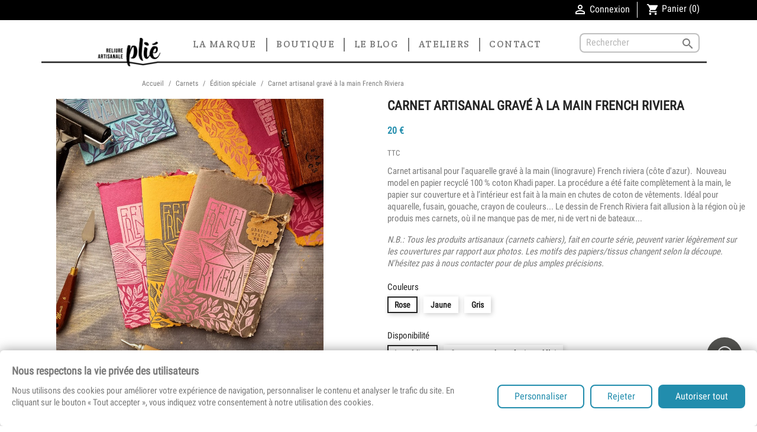

--- FILE ---
content_type: text/html; charset=utf-8
request_url: https://pliereliure.com/edition-speciale/156-445-carnet-artisanal-grave-a-la-main-french-riviera.html
body_size: 20448
content:
<!doctype html>
<html lang="fr">

  <head>
    
      
  <meta charset="utf-8">


  


  <link rel="canonical" href="https://pliereliure.com/edition-speciale/156-carnet-artisanal-grave-a-la-main-french-riviera.html">

  <title>Carnet artisanal aquarelle gravé à la main French Riviera, 100% coton</title>
  <meta name="description" content="Carnet artisanal pour l&#039;aquarelle gravé à la main (linogravure) French riviera (côte d&#039;azur).  Nouveau model en papier recyclé 100 % coton Khadi paper. La procédure a été faite complètement à la main, le papier sur couverture et à l’intérieur est fait à la main en chutes de coton de vêtements. Idéal pour aquarelle, fusain, gouache, crayon de couleurs... Le dessin de French Riviera fait allusion à la région où je produis mes carnets, où il ne manque pas de mer, ni de vert ni de bateaux...
N.B.: Tous les produits artisanaux (carnets cahiers), fait en courte série, peuvent varier légèrement sur les couvertures par rapport aux photos. Les motifs des papiers/tissus changent selon la découpe. N&#039;hésitez pas à nous contacter pour de plus amples précisions.">
  <meta name="keywords" content="">
      <meta property="fb:app_id" content="274237723736264" />
  <meta property="fb:admins" content="518256245"/>
  <meta name="p:domain_verify" content="2c2665376e8a152cf5badcae92f5a8ff"/>
        
    
                  <link rel="alternate" href="https://pliereliure.com/edition-speciale/156-carnet-artisanal-grave-a-la-main-french-riviera.html" hreflang="fr">
        



  <meta name="viewport" content="width=device-width, initial-scale=1">




  <link rel="icon" type="image/vnd.microsoft.icon" href="/img/favicon.ico?1586098528">
  <link rel="shortcut icon" type="image/x-icon" href="/img/favicon.ico?1586098528">



<style>
/* latin-ext */
@font-face {
  font-family: 'Crete Round';
  font-style: normal;
  font-weight: 400;
  font-display: swap;
  src: url(https://fonts.gstatic.com/s/creteround/v13/55xoey1sJNPjPiv1ZZZrxK110b3iKWxMpKc.woff2) format('woff2');
  unicode-range: U+0100-024F, U+0259, U+1E00-1EFF, U+2020, U+20A0-20AB, U+20AD-20CF, U+2113, U+2C60-2C7F, U+A720-A7FF;
}
/* latin */
@font-face {
  font-family: 'Crete Round';
  font-style: normal;
  font-weight: 400;
  font-display: swap;
  src: url(https://fonts.gstatic.com/s/creteround/v13/55xoey1sJNPjPiv1ZZZrxK170b3iKWxM.woff2) format('woff2');
  unicode-range: U+0000-00FF, U+0131, U+0152-0153, U+02BB-02BC, U+02C6, U+02DA, U+02DC, U+2000-206F, U+2074, U+20AC, U+2122, U+2191, U+2193, U+2212, U+2215, U+FEFF, U+FFFD;
}
/* cyrillic-ext */
@font-face {
  font-family: 'Merriweather';
  font-style: normal;
  font-weight: 400;
  font-display: swap;
  src: url(https://fonts.gstatic.com/s/merriweather/v28/u-440qyriQwlOrhSvowK_l5-cSZMdeX3rsHo.woff2) format('woff2');
  unicode-range: U+0460-052F, U+1C80-1C88, U+20B4, U+2DE0-2DFF, U+A640-A69F, U+FE2E-FE2F;
}
/* cyrillic */
@font-face {
  font-family: 'Merriweather';
  font-style: normal;
  font-weight: 400;
  font-display: swap;
  src: url(https://fonts.gstatic.com/s/merriweather/v28/u-440qyriQwlOrhSvowK_l5-eCZMdeX3rsHo.woff2) format('woff2');
  unicode-range: U+0400-045F, U+0490-0491, U+04B0-04B1, U+2116;
}
/* vietnamese */
@font-face {
  font-family: 'Merriweather';
  font-style: normal;
  font-weight: 400;
  font-display: swap;
  src: url(https://fonts.gstatic.com/s/merriweather/v28/u-440qyriQwlOrhSvowK_l5-cyZMdeX3rsHo.woff2) format('woff2');
  unicode-range: U+0102-0103, U+0110-0111, U+0128-0129, U+0168-0169, U+01A0-01A1, U+01AF-01B0, U+1EA0-1EF9, U+20AB;
}
/* latin-ext */
@font-face {
  font-family: 'Merriweather';
  font-style: normal;
  font-weight: 400;
  font-display: swap;
  src: url(https://fonts.gstatic.com/s/merriweather/v28/u-440qyriQwlOrhSvowK_l5-ciZMdeX3rsHo.woff2) format('woff2');
  unicode-range: U+0100-024F, U+0259, U+1E00-1EFF, U+2020, U+20A0-20AB, U+20AD-20CF, U+2113, U+2C60-2C7F, U+A720-A7FF;
}
/* latin */
@font-face {
  font-family: 'Merriweather';
  font-style: normal;
  font-weight: 400;
  font-display: swap;
  src: url(https://fonts.gstatic.com/s/merriweather/v28/u-440qyriQwlOrhSvowK_l5-fCZMdeX3rg.woff2) format('woff2');
  unicode-range: U+0000-00FF, U+0131, U+0152-0153, U+02BB-02BC, U+02C6, U+02DA, U+02DC, U+2000-206F, U+2074, U+20AC, U+2122, U+2191, U+2193, U+2212, U+2215, U+FEFF, U+FFFD;
}
/* cyrillic-ext */
@font-face {
  font-family: 'Roboto Condensed';
  font-style: normal;
  font-weight: 400;
  font-display: swap;
  src: url(https://fonts.gstatic.com/s/robotocondensed/v24/ieVl2ZhZI2eCN5jzbjEETS9weq8-19-7DQk6YvNkeg.woff2) format('woff2');
  unicode-range: U+0460-052F, U+1C80-1C88, U+20B4, U+2DE0-2DFF, U+A640-A69F, U+FE2E-FE2F;
}
/* cyrillic */
@font-face {
  font-family: 'Roboto Condensed';
  font-style: normal;
  font-weight: 400;
  font-display: swap;
  src: url(https://fonts.gstatic.com/s/robotocondensed/v24/ieVl2ZhZI2eCN5jzbjEETS9weq8-19a7DQk6YvNkeg.woff2) format('woff2');
  unicode-range: U+0400-045F, U+0490-0491, U+04B0-04B1, U+2116;
}
/* greek-ext */
@font-face {
  font-family: 'Roboto Condensed';
  font-style: normal;
  font-weight: 400;
  font-display: swap;
  src: url(https://fonts.gstatic.com/s/robotocondensed/v24/ieVl2ZhZI2eCN5jzbjEETS9weq8-1967DQk6YvNkeg.woff2) format('woff2');
  unicode-range: U+1F00-1FFF;
}
/* greek */
@font-face {
  font-family: 'Roboto Condensed';
  font-style: normal;
  font-weight: 400;
  font-display: swap;
  src: url(https://fonts.gstatic.com/s/robotocondensed/v24/ieVl2ZhZI2eCN5jzbjEETS9weq8-19G7DQk6YvNkeg.woff2) format('woff2');
  unicode-range: U+0370-03FF;
}
/* vietnamese */
@font-face {
  font-family: 'Roboto Condensed';
  font-style: normal;
  font-weight: 400;
  font-display: swap;
  src: url(https://fonts.gstatic.com/s/robotocondensed/v24/ieVl2ZhZI2eCN5jzbjEETS9weq8-1927DQk6YvNkeg.woff2) format('woff2');
  unicode-range: U+0102-0103, U+0110-0111, U+0128-0129, U+0168-0169, U+01A0-01A1, U+01AF-01B0, U+1EA0-1EF9, U+20AB;
}
/* latin-ext */
@font-face {
  font-family: 'Roboto Condensed';
  font-style: normal;
  font-weight: 400;
  font-display: swap;
  src: url(https://fonts.gstatic.com/s/robotocondensed/v24/ieVl2ZhZI2eCN5jzbjEETS9weq8-19y7DQk6YvNkeg.woff2) format('woff2');
  unicode-range: U+0100-024F, U+0259, U+1E00-1EFF, U+2020, U+20A0-20AB, U+20AD-20CF, U+2113, U+2C60-2C7F, U+A720-A7FF;
}
/* latin */
@font-face {
  font-family: 'Roboto Condensed';
  font-style: normal;
  font-weight: 400;
  font-display: swap;
  src: url(https://fonts.gstatic.com/s/robotocondensed/v24/ieVl2ZhZI2eCN5jzbjEETS9weq8-19K7DQk6YvM.woff2) format('woff2');
  unicode-range: U+0000-00FF, U+0131, U+0152-0153, U+02BB-02BC, U+02C6, U+02DA, U+02DC, U+2000-206F, U+2074, U+20AC, U+2122, U+2191, U+2193, U+2212, U+2215, U+FEFF, U+FFFD;
}
</style>



    <link rel="stylesheet" href="https://public-assets.tagconcierge.com/consent-banner/1.2.1/styles/light.css" type="text/css" media="all">
  <link rel="stylesheet" href="/modules/ps_checkout/views/css/payments.css?version=4.4.1" type="text/css" media="all">
  <link rel="stylesheet" href="https://pliereliure.com/themes/classic/assets/cache/theme-1c56ec274.css" type="text/css" media="all">




    <script type="text/javascript" src="https://public-assets.tagconcierge.com/consent-banner/1.2.1/cb.min.js" ></script>


  <script type="text/javascript">
        var prestashop = {"cart":{"products":[],"totals":{"total":{"type":"total","label":"Total","amount":0,"value":"0,00\u00a0\u20ac"},"total_including_tax":{"type":"total","label":"Total TTC","amount":0,"value":"0,00\u00a0\u20ac"},"total_excluding_tax":{"type":"total","label":"Total HT :","amount":0,"value":"0,00\u00a0\u20ac"}},"subtotals":{"products":{"type":"products","label":"Sous-total","amount":0,"value":"0,00\u00a0\u20ac"},"discounts":null,"shipping":{"type":"shipping","label":"Livraison","amount":0,"value":"gratuit"},"tax":null},"products_count":0,"summary_string":"0 articles","vouchers":{"allowed":1,"added":[]},"discounts":[{"id_cart_rule":"15","id_customer":"0","date_from":"2025-12-12 10:00:00","date_to":"2035-01-12 10:00:00","description":"Votre bon d'achat sera envoi de fa\u00e7on d\u00e9-mat\u00e9rialis\u00e9 par email. Merci","quantity":"1","quantity_per_user":"1000","priority":"1","partial_use":"1","code":"","minimum_amount":"0.00","minimum_amount_tax":"0","minimum_amount_currency":"1","minimum_amount_shipping":"0","country_restriction":"0","carrier_restriction":"0","group_restriction":"0","cart_rule_restriction":"0","product_restriction":"1","shop_restriction":"0","free_shipping":"0","reduction_percent":"0.00","reduction_amount":"0.00","reduction_tax":"0","reduction_currency":"1","reduction_product":"0","reduction_exclude_special":"0","gift_product":"0","gift_product_attribute":"0","highlight":"1","active":"1","date_add":"2025-12-12 10:29:23","date_upd":"2025-12-12 10:29:23","id_lang":"1","name":"Bon achat: Attention envoi d\u00e9mat\u00e9rialis\u00e9 par email","quantity_for_user":1000}],"minimalPurchase":0,"minimalPurchaseRequired":""},"currency":{"name":"euro","iso_code":"EUR","iso_code_num":"978","sign":"\u20ac"},"customer":{"lastname":null,"firstname":null,"email":null,"birthday":null,"newsletter":null,"newsletter_date_add":null,"optin":null,"website":null,"company":null,"siret":null,"ape":null,"is_logged":false,"gender":{"type":null,"name":null},"addresses":[]},"language":{"name":"Fran\u00e7ais (French)","iso_code":"fr","locale":"fr-FR","language_code":"fr","is_rtl":"0","date_format_lite":"d\/m\/Y","date_format_full":"d\/m\/Y H:i:s","id":1},"page":{"title":"","canonical":null,"meta":{"title":"Carnet artisanal aquarelle grav\u00e9 \u00e0 la main French Riviera, 100% coton","description":"Carnet artisanal pour l'aquarelle grav\u00e9 \u00e0 la main (linogravure) French riviera (c\u00f4te d'azur).\u00a0 Nouveau model en papier recycl\u00e9 100 % coton Khadi paper. La proc\u00e9dure a \u00e9t\u00e9 faite compl\u00e8tement \u00e0 la main, le papier sur couverture et \u00e0 l\u2019int\u00e9rieur est fait \u00e0 la main en chutes de coton de v\u00eatements. Id\u00e9al pour aquarelle, fusain, gouache, crayon de couleurs... Le dessin de French Riviera fait allusion \u00e0 la r\u00e9gion o\u00f9 je produis mes carnets, o\u00f9 il ne manque pas de mer, ni de vert ni de bateaux...\nN.B.: Tous les produits artisanaux (carnets cahiers), fait en courte s\u00e9rie, peuvent varier l\u00e9g\u00e8rement sur les couvertures\u00a0par rapport\u00a0aux photos. Les motifs des papiers\/tissus changent selon la d\u00e9coupe. N'h\u00e9sitez pas \u00e0 nous contacter pour de plus amples pr\u00e9cisions.","keywords":"","robots":"index"},"page_name":"product","body_classes":{"lang-fr":true,"lang-rtl":false,"country-FR":true,"currency-EUR":true,"layout-full-width":true,"page-product":true,"tax-display-enabled":true,"product-id-156":true,"product-Carnet artisanal grav\u00e9 \u00e0 la main French Riviera":true,"product-id-category-13":true,"product-id-manufacturer-3":true,"product-id-supplier-0":true,"product-available-for-order":true},"admin_notifications":[]},"shop":{"name":"Pli\u00e9","logo":"\/img\/prestashop-logo-1586098528.jpg","stores_icon":"\/img\/logo_stores.png","favicon":"\/img\/favicon.ico"},"urls":{"base_url":"https:\/\/pliereliure.com\/","current_url":"https:\/\/pliereliure.com\/edition-speciale\/156-445-carnet-artisanal-grave-a-la-main-french-riviera.html","shop_domain_url":"https:\/\/pliereliure.com","img_ps_url":"https:\/\/pliereliure.com\/img\/","img_cat_url":"https:\/\/pliereliure.com\/img\/c\/","img_lang_url":"https:\/\/pliereliure.com\/img\/l\/","img_prod_url":"https:\/\/pliereliure.com\/img\/p\/","img_manu_url":"https:\/\/pliereliure.com\/img\/m\/","img_sup_url":"https:\/\/pliereliure.com\/img\/su\/","img_ship_url":"https:\/\/pliereliure.com\/img\/s\/","img_store_url":"https:\/\/pliereliure.com\/img\/st\/","img_col_url":"https:\/\/pliereliure.com\/img\/co\/","img_url":"https:\/\/pliereliure.com\/themes\/classic\/assets\/img\/","css_url":"https:\/\/pliereliure.com\/themes\/classic\/assets\/css\/","js_url":"https:\/\/pliereliure.com\/themes\/classic\/assets\/js\/","pic_url":"https:\/\/pliereliure.com\/upload\/","pages":{"address":"https:\/\/pliereliure.com\/adresse","addresses":"https:\/\/pliereliure.com\/adresses","authentication":"https:\/\/pliereliure.com\/connexion","cart":"https:\/\/pliereliure.com\/panier","category":"https:\/\/pliereliure.com\/index.php?controller=category","cms":"https:\/\/pliereliure.com\/index.php?controller=cms","contact":"https:\/\/pliereliure.com\/nous-contacter","discount":"https:\/\/pliereliure.com\/reduction","guest_tracking":"https:\/\/pliereliure.com\/suivi-commande-invite","history":"https:\/\/pliereliure.com\/historique-commandes","identity":"https:\/\/pliereliure.com\/identite","index":"https:\/\/pliereliure.com\/","my_account":"https:\/\/pliereliure.com\/mon-compte","order_confirmation":"https:\/\/pliereliure.com\/confirmation-commande","order_detail":"https:\/\/pliereliure.com\/index.php?controller=order-detail","order_follow":"https:\/\/pliereliure.com\/suivi-commande","order":"https:\/\/pliereliure.com\/commande","order_return":"https:\/\/pliereliure.com\/index.php?controller=order-return","order_slip":"https:\/\/pliereliure.com\/avoirs","pagenotfound":"https:\/\/pliereliure.com\/page-introuvable","password":"https:\/\/pliereliure.com\/recuperation-mot-de-passe","pdf_invoice":"https:\/\/pliereliure.com\/index.php?controller=pdf-invoice","pdf_order_return":"https:\/\/pliereliure.com\/index.php?controller=pdf-order-return","pdf_order_slip":"https:\/\/pliereliure.com\/index.php?controller=pdf-order-slip","prices_drop":"https:\/\/pliereliure.com\/promotions","product":"https:\/\/pliereliure.com\/index.php?controller=product","search":"https:\/\/pliereliure.com\/recherche","sitemap":"https:\/\/pliereliure.com\/sitemap","stores":"https:\/\/pliereliure.com\/magasins","supplier":"https:\/\/pliereliure.com\/fournisseur","register":"https:\/\/pliereliure.com\/connexion?create_account=1","order_login":"https:\/\/pliereliure.com\/commande?login=1"},"alternative_langs":{"fr":"https:\/\/pliereliure.com\/edition-speciale\/156-carnet-artisanal-grave-a-la-main-french-riviera.html"},"theme_assets":"\/themes\/classic\/assets\/","actions":{"logout":"https:\/\/pliereliure.com\/?mylogout="},"no_picture_image":{"bySize":{"small_default":{"url":"https:\/\/pliereliure.com\/img\/p\/fr-default-small_default.jpg","width":98,"height":98},"cart_default":{"url":"https:\/\/pliereliure.com\/img\/p\/fr-default-cart_default.jpg","width":125,"height":125},"home_default":{"url":"https:\/\/pliereliure.com\/img\/p\/fr-default-home_default.jpg","width":250,"height":250},"medium_default":{"url":"https:\/\/pliereliure.com\/img\/p\/fr-default-medium_default.jpg","width":452,"height":452},"large_default":{"url":"https:\/\/pliereliure.com\/img\/p\/fr-default-large_default.jpg","width":800,"height":800}},"small":{"url":"https:\/\/pliereliure.com\/img\/p\/fr-default-small_default.jpg","width":98,"height":98},"medium":{"url":"https:\/\/pliereliure.com\/img\/p\/fr-default-home_default.jpg","width":250,"height":250},"large":{"url":"https:\/\/pliereliure.com\/img\/p\/fr-default-large_default.jpg","width":800,"height":800},"legend":""}},"configuration":{"display_taxes_label":true,"is_catalog":false,"show_prices":true,"opt_in":{"partner":false},"quantity_discount":{"type":"discount","label":"Remise"},"voucher_enabled":1,"return_enabled":0},"field_required":[],"breadcrumb":{"links":[{"title":"Accueil","url":"https:\/\/pliereliure.com\/"},{"title":"Carnets","url":"https:\/\/pliereliure.com\/9-carnets"},{"title":"\u00c9dition sp\u00e9ciale ","url":"https:\/\/pliereliure.com\/13-edition-speciale"},{"title":"Carnet artisanal grav\u00e9 \u00e0 la main French Riviera","url":"https:\/\/pliereliure.com\/edition-speciale\/156-445-carnet-artisanal-grave-a-la-main-french-riviera.html#\/couleurs-rose\/disponibilite-immediate"}],"count":4},"link":{"protocol_link":"https:\/\/","protocol_content":"https:\/\/"},"time":1769261291,"static_token":"9d77b8bef43ce2acf5fb759fbfb07681","token":"f8c6aa8de2495abc0b6543bbef981f23"};
        var ps_checkout3dsEnabled = true;
        var ps_checkoutApplePayUrl = "https:\/\/pliereliure.com\/module\/ps_checkout\/applepay?token=9d77b8bef43ce2acf5fb759fbfb07681";
        var ps_checkoutAutoRenderDisabled = false;
        var ps_checkoutCancelUrl = "https:\/\/pliereliure.com\/module\/ps_checkout\/cancel?token=9d77b8bef43ce2acf5fb759fbfb07681";
        var ps_checkoutCardBrands = ["MASTERCARD","VISA","AMEX","CB_NATIONALE"];
        var ps_checkoutCardFundingSourceImg = "\/modules\/ps_checkout\/views\/img\/payment-cards.png";
        var ps_checkoutCardLogos = {"AMEX":"\/modules\/ps_checkout\/views\/img\/amex.svg","CB_NATIONALE":"\/modules\/ps_checkout\/views\/img\/cb.svg","DINERS":"\/modules\/ps_checkout\/views\/img\/diners.svg","DISCOVER":"\/modules\/ps_checkout\/views\/img\/discover.svg","JCB":"\/modules\/ps_checkout\/views\/img\/jcb.svg","MAESTRO":"\/modules\/ps_checkout\/views\/img\/maestro.svg","MASTERCARD":"\/modules\/ps_checkout\/views\/img\/mastercard.svg","UNIONPAY":"\/modules\/ps_checkout\/views\/img\/unionpay.svg","VISA":"\/modules\/ps_checkout\/views\/img\/visa.svg"};
        var ps_checkoutCartProductCount = 0;
        var ps_checkoutCheckUrl = "https:\/\/pliereliure.com\/module\/ps_checkout\/check?token=9d77b8bef43ce2acf5fb759fbfb07681";
        var ps_checkoutCheckoutTranslations = {"checkout.go.back.link.title":"Retourner au tunnel de commande","checkout.go.back.label":"Tunnel de commande","checkout.card.payment":"Paiement par carte","checkout.page.heading":"R\u00e9sum\u00e9 de commande","checkout.cart.empty":"Votre panier d'achat est vide.","checkout.page.subheading.card":"Carte","checkout.page.subheading.paypal":"PayPal","checkout.payment.by.card":"Vous avez choisi de payer par carte.","checkout.payment.by.paypal":"Vous avez choisi de payer par PayPal.","checkout.order.summary":"Voici un r\u00e9sum\u00e9 de votre commande :","checkout.order.amount.total":"Le montant total de votre panier est de","checkout.order.included.tax":"(TTC)","checkout.order.confirm.label":"Veuillez finaliser votre commande en cliquant sur &quot;Je valide ma commande&quot;","paypal.hosted-fields.label.card-name":"Nom du titulaire de la carte","paypal.hosted-fields.placeholder.card-name":"Nom du titulaire de la carte","paypal.hosted-fields.label.card-number":"Num\u00e9ro de carte","paypal.hosted-fields.placeholder.card-number":"Num\u00e9ro de carte","paypal.hosted-fields.label.expiration-date":"Date d'expiration","paypal.hosted-fields.placeholder.expiration-date":"MM\/YY","paypal.hosted-fields.label.cvv":"Code de s\u00e9curit\u00e9","paypal.hosted-fields.placeholder.cvv":"XXX","payment-method-logos.title":"Paiement 100% s\u00e9curis\u00e9","express-button.cart.separator":"ou","express-button.checkout.express-checkout":"Achat rapide","error.paypal-sdk":"L'instance du PayPal JavaScript SDK est manquante","error.google-pay-sdk":"L'instance du Google Pay Javascript SDK est manquante","error.google-pay.transaction-info":"Une erreur est survenue lors de la r\u00e9cup\u00e9ration des informations sur la transaction Google Pay","error.apple-pay-sdk":"L'instance du Apple Pay Javascript SDK est manquante","error.apple-pay.payment-request":"Une erreur est survenue lors de la r\u00e9cup\u00e9ration des informations sur la transaction Apple Pay","checkout.payment.others.link.label":"Autres moyens de paiement","checkout.payment.others.confirm.button.label":"Je valide ma commande","checkout.form.error.label":"Une erreur s'est produite lors du paiement. Veuillez r\u00e9essayer ou contacter le support.","loader-component.label.header":"Merci pour votre achat !","loader-component.label.body":"Veuillez patienter, nous traitons votre paiement","loader-component.label.body.longer":"Veuillez patienter, cela prend un peu plus de temps...","error.paypal-sdk.contingency.cancel":"Authentification du titulaire de carte annul\u00e9e, veuillez choisir un autre moyen de paiement ou essayez de nouveau.","error.paypal-sdk.contingency.error":"Une erreur est survenue lors de l'authentification du titulaire de la carte, veuillez choisir un autre moyen de paiement ou essayez de nouveau.","error.paypal-sdk.contingency.failure":"Echec de l'authentification du titulaire de la carte, veuillez choisir un autre moyen de paiement ou essayez de nouveau.","error.paypal-sdk.contingency.unknown":"L'identit\u00e9 du titulaire de la carte n'a pas pu \u00eatre v\u00e9rifi\u00e9e, veuillez choisir un autre moyen de paiement ou essayez de nouveau.","ok":"Ok","cancel":"Annuler","checkout.payment.token.delete.modal.header":"Voulez-vous supprimer cette m\u00e9thode de paiement ?","checkout.payment.token.delete.modal.content":"Cette m\u00e9thode de paiement sera supprim\u00e9e de votre compte :","checkout.payment.token.delete.modal.confirm-button":"Supprimer cette m\u00e9thode de paiement","checkout.payment.loader.processing-request":"Veuillez patienter, nous traitons votre demande...","APPLE_PAY_MERCHANT_SESSION_VALIDATION_ERROR":"Nous ne pouvons pas traiter votre paiement Apple Pay pour le moment. Cela peut \u00eatre d\u00fb \u00e0 un probl\u00e8me de v\u00e9rification de la configuration du paiement pour ce site. Veuillez r\u00e9essayer plus tard ou choisir un autre moyen de paiement.","APPROVE_APPLE_PAY_VALIDATION_ERROR":"Un probl\u00e8me est survenu lors du traitement de votre paiement Apple Pay. Veuillez v\u00e9rifier les d\u00e9tails de votre commande et r\u00e9essayer, ou utilisez un autre mode de paiement."};
        var ps_checkoutCheckoutUrl = "https:\/\/pliereliure.com\/commande";
        var ps_checkoutConfirmUrl = "https:\/\/pliereliure.com\/confirmation-commande";
        var ps_checkoutCreateUrl = "https:\/\/pliereliure.com\/module\/ps_checkout\/create?token=9d77b8bef43ce2acf5fb759fbfb07681";
        var ps_checkoutCspNonce = "";
        var ps_checkoutCustomMarks = {"google_pay":"\/modules\/ps_checkout\/views\/img\/google_pay.svg"};
        var ps_checkoutExpressCheckoutCartEnabled = true;
        var ps_checkoutExpressCheckoutOrderEnabled = true;
        var ps_checkoutExpressCheckoutProductEnabled = true;
        var ps_checkoutExpressCheckoutSelected = false;
        var ps_checkoutExpressCheckoutUrl = "https:\/\/pliereliure.com\/module\/ps_checkout\/ExpressCheckout?token=9d77b8bef43ce2acf5fb759fbfb07681";
        var ps_checkoutFundingSource = "paypal";
        var ps_checkoutFundingSourcesSorted = ["paylater","paypal","google_pay","card","bancontact","eps","giropay","ideal","mybank","p24","blik"];
        var ps_checkoutGooglePayUrl = "https:\/\/pliereliure.com\/module\/ps_checkout\/googlepay?token=9d77b8bef43ce2acf5fb759fbfb07681";
        var ps_checkoutHostedFieldsContingencies = "SCA_WHEN_REQUIRED";
        var ps_checkoutHostedFieldsEnabled = true;
        var ps_checkoutHostedFieldsSelected = false;
        var ps_checkoutIconsPath = "\/modules\/ps_checkout\/views\/img\/icons\/";
        var ps_checkoutLanguageIsoCode = "fr";
        var ps_checkoutLoaderImage = "\/modules\/ps_checkout\/views\/img\/loader.svg";
        var ps_checkoutPartnerAttributionId = "PrestaShop_Cart_PSXO_PSDownload";
        var ps_checkoutPayLaterCartPageButtonEnabled = false;
        var ps_checkoutPayLaterCategoryPageBannerEnabled = false;
        var ps_checkoutPayLaterHomePageBannerEnabled = false;
        var ps_checkoutPayLaterOrderPageBannerEnabled = false;
        var ps_checkoutPayLaterOrderPageButtonEnabled = false;
        var ps_checkoutPayLaterOrderPageMessageEnabled = true;
        var ps_checkoutPayLaterProductPageBannerEnabled = false;
        var ps_checkoutPayLaterProductPageButtonEnabled = false;
        var ps_checkoutPayLaterProductPageMessageEnabled = true;
        var ps_checkoutPayPalButtonConfiguration = {"color":"gold","shape":"pill","label":"pay"};
        var ps_checkoutPayPalEnvironment = "LIVE";
        var ps_checkoutPayPalOrderId = "";
        var ps_checkoutPayPalSdkConfig = {"clientId":"AXjYFXWyb4xJCErTUDiFkzL0Ulnn-bMm4fal4G-1nQXQ1ZQxp06fOuE7naKUXGkq2TZpYSiI9xXbs4eo","merchantId":"468WVYVHAM6MY","currency":"EUR","intent":"capture","commit":"false","vault":"false","integrationDate":"2022-14-06","dataPartnerAttributionId":"PrestaShop_Cart_PSXO_PSDownload","dataCspNonce":"","dataEnable3ds":"true","enableFunding":"paylater","components":"marks,funding-eligibility,buttons,messages,googlepay"};
        var ps_checkoutPayWithTranslations = {"paylater":"Payer en plusieurs fois avec PayPal Pay Later","paypal":"Payer avec un compte PayPal","google_pay":"Payer avec Google Pay","card":"Payer par Carte","bancontact":"Payer avec Bancontact","eps":"Payer avec EPS","giropay":"Payer avec Giropay","ideal":"Payer avec iDEAL","mybank":"Payer avec MyBank","p24":"Payer avec Przelewy24","blik":"Payer avec BLIK"};
        var ps_checkoutPaymentMethodLogosTitleImg = "\/modules\/ps_checkout\/views\/img\/lock_checkout.svg";
        var ps_checkoutPaymentUrl = "https:\/\/pliereliure.com\/module\/ps_checkout\/payment?token=9d77b8bef43ce2acf5fb759fbfb07681";
        var ps_checkoutRenderPaymentMethodLogos = true;
        var ps_checkoutValidateUrl = "https:\/\/pliereliure.com\/module\/ps_checkout\/validate?token=9d77b8bef43ce2acf5fb759fbfb07681";
        var ps_checkoutVaultUrl = "https:\/\/pliereliure.com\/module\/ps_checkout\/vault?token=9d77b8bef43ce2acf5fb759fbfb07681";
        var ps_checkoutVersion = "4.4.1";
        var psemailsubscription_subscription = "https:\/\/pliereliure.com\/module\/ps_emailsubscription\/subscription";
        var psr_icon_color = "#F19D76";
        var slider_width = "300";
      </script>



<script>
  !function(f,b,e,v,n,t,s)
  {if(f.fbq)return;n=f.fbq=function(){n.callMethod?
  n.callMethod.apply(n,arguments):n.queue.push(arguments)};
  if(!f._fbq)f._fbq=n;n.push=n;n.loaded=!0;n.version='2.0';
  n.queue=[];t=b.createElement(e);t.async=!0;
  t.src=v;s=b.getElementsByTagName(e)[0];
  s.parentNode.insertBefore(t,s)}(window, document,'script',
  'https://connect.facebook.net/en_US/fbevents.js');
  fbq('init', '255418498986065');
  fbq('track', 'PageView');
</script>
<noscript><img height="1" width="1" style="display:none"
  src="https://www.facebook.com/tr?id=255418498986065&ev=PageView&noscript=1"/>
</noscript>





    <script async src="https://www.googletagmanager.com/gtag/js?id=G-2958QRQP6T"></script>
  <script>
    window.dataLayer = window.dataLayer || [];
    function gtag(){dataLayer.push(arguments);}
    gtag('js', new Date());
    gtag(
      'config',
      'G-2958QRQP6T',
      {
        'debug_mode':false
                              }
    );
  </script>

 <script type="text/javascript">
          document.addEventListener('DOMContentLoaded', function() {
        $('article[data-id-product="64"] a.quick-view').on(
                "click",
                function() {
                    gtag("event", "select_item", {"send_to":"G-2958QRQP6T","items":{"item_id":64,"item_name":"Carnet de note A5 artisanal type discret","quantity":1,"price":29,"currency":"EUR","index":0,"item_brand":"Plie","item_category":"carnets-taille-a5","item_list_id":"product","item_variant":""}})
                });$('article[data-id-product="223"] a.quick-view').on(
                "click",
                function() {
                    gtag("event", "select_item", {"send_to":"G-2958QRQP6T","items":{"item_id":223,"item_name":"Carnet A5 artiste piece unique couverture ceramique","quantity":1,"price":45,"currency":"EUR","index":1,"item_brand":"","item_category":"edition-speciale","item_list_id":"product","item_variant":""}})
                });$('article[data-id-product="222"] a.quick-view').on(
                "click",
                function() {
                    gtag("event", "select_item", {"send_to":"G-2958QRQP6T","items":{"item_id":222,"item_name":"Carnet A5 de note illustration gelli printing unique","quantity":1,"price":18,"currency":"EUR","index":2,"item_brand":"","item_category":"carnets-taille-a5","item_list_id":"product","item_variant":""}})
                });$('article[data-id-product="152"] a.quick-view').on(
                "click",
                function() {
                    gtag("event", "select_item", {"send_to":"G-2958QRQP6T","items":{"item_id":152,"item_name":"Carnet sketchbook paysage Mes aquarelles papier Fabriano","quantity":1,"price":59,"currency":"EUR","index":3,"item_brand":"Plie","item_category":"artistiques","item_list_id":"product","item_variant":""}})
                });$('article[data-id-product="165"] a.quick-view').on(
                "click",
                function() {
                    gtag("event", "select_item", {"send_to":"G-2958QRQP6T","items":{"item_id":165,"item_name":"Carnet aquarelles artisanal fleurs papier Fabriano","quantity":1,"price":59,"currency":"EUR","index":4,"item_brand":"Plie","item_category":"artistiques","item_list_id":"product","item_variant":""}})
                });$('article[data-id-product="224"] a.quick-view').on(
                "click",
                function() {
                    gtag("event", "select_item", {"send_to":"G-2958QRQP6T","items":{"item_id":224,"item_name":"Carnet a dessins A5 collaboration Marielle Durand","quantity":1,"price":45,"currency":"EUR","index":5,"item_brand":"Plie","item_category":"edition-speciale","item_list_id":"product","item_variant":""}})
                });$('article[data-id-product="208"] a.quick-view').on(
                "click",
                function() {
                    gtag("event", "select_item", {"send_to":"G-2958QRQP6T","items":{"item_id":208,"item_name":"Carte postale artistique Antibes - reproduction dessin 2 fait main","quantity":1,"price":4,"currency":"EUR","index":6,"item_brand":"Plie","item_category":"cartes-postales","item_list_id":"product","item_variant":""}})
                });$('article[data-id-product="105"] a.quick-view').on(
                "click",
                function() {
                    gtag("event", "select_item", {"send_to":"G-2958QRQP6T","items":{"item_id":105,"item_name":"Petits carnets A6 en liège, couleurs diverses","quantity":1,"price":25,"currency":"EUR","index":7,"item_brand":"Plie","item_category":"les-petits","item_list_id":"product","item_variant":""}})
                });$('article[data-id-product="220"] a.quick-view').on(
                "click",
                function() {
                    gtag("event", "select_item", {"send_to":"G-2958QRQP6T","items":{"item_id":220,"item_name":"Carnet A5 scrapbooking art avec papier Kraft","quantity":1,"price":35,"currency":"EUR","index":8,"item_brand":"Plie","item_category":"artistiques","item_list_id":"product","item_variant":""}})
                });$('article[data-id-product="219"] a.quick-view').on(
                "click",
                function() {
                    gtag("event", "select_item", {"send_to":"G-2958QRQP6T","items":{"item_id":219,"item_name":"Carnet de note A5 artisanal type french riviera mer","quantity":1,"price":35,"currency":"EUR","index":9,"item_brand":"Plie","item_category":"carnets-taille-a5","item_list_id":"product","item_variant":""}})
                });$('article[data-id-product="80"] a.quick-view').on(
                "click",
                function() {
                    gtag("event", "select_item", {"send_to":"G-2958QRQP6T","items":{"item_id":80,"item_name":"Carnet de voyage, mélange de papiers","quantity":1,"price":32,"currency":"EUR","index":10,"item_brand":"Plie","item_category":"carnets-taille-a5","item_list_id":"product","item_variant":""}})
                });$('article[data-id-product="195"] a.quick-view').on(
                "click",
                function() {
                    gtag("event", "select_item", {"send_to":"G-2958QRQP6T","items":{"item_id":195,"item_name":"Carnet de recettes à remplir A5 artisanal motif sucré","quantity":1,"price":32,"currency":"EUR","index":11,"item_brand":"Plie","item_category":"edition-speciale","item_list_id":"product","item_variant":""}})
                });
      });
    </script>
<script data-tag-concierge-gtm-consent-mode-banner-scripts>
  window.dataLayer = window.dataLayer || [];
  function gtag(){
    dataLayer.push(arguments);
  }
  gtag('consent', 'default', {"necessary":"granted","analytics_storage":"denied","ad_storage":"denied","ad_user_data":"denied","ad_personalization":"denied","functionality_storage":"denied"});

  try {
    var consentPreferences = JSON.parse(localStorage.getItem('consent_preferences'));
    if (consentPreferences !== null) {
      gtag('consent', 'update', consentPreferences);
      dataLayer.push({
        event: 'consent_update',
        consent_state: consentPreferences
      });
    }
  } catch (error) {}
</script>

<style data-tag-concierge-gtm-consent-mode-banner-styles>
    #consent-banner-settings,
#consent-banner-modal {
    border-radius: 6px !important;
}


.consent-banner-button {
    color:#228dad;
    border-color:#228dad;
    background-color: transparent;
    border-width: 2px;
    padding: 8px 27px;
    border-radius: 0.5rem;
}

.consent-banner-button:hover {
    color: #1a6c85;
    border-color: #1a6c85;
}

.consent-banner-button[href="#accept"] {
    color: #ffffff;
    border-color: #228dad;
    background-color: #228dad;
}

.consent-banner-button[href="#accept"]:hover {
    border-color: #1a6c85;
    background-color: #1a6c85;
}

#consent-banner-settings ul label {
    margin-left: 11px;
}
</style>


          


    
  <meta property="og:type" content="product">
  <meta property="og:url" content="https://pliereliure.com/edition-speciale/156-445-carnet-artisanal-grave-a-la-main-french-riviera.html">
  <meta property="og:title" content="Carnet artisanal aquarelle gravé à la main French Riviera, 100% coton">
  <meta property="og:site_name" content="Plié">
  <meta property="og:description" content="Carnet artisanal pour l&#039;aquarelle gravé à la main (linogravure) French riviera (côte d&#039;azur).  Nouveau model en papier recyclé 100 % coton Khadi paper. La procédure a été faite complètement à la main, le papier sur couverture et à l’intérieur est fait à la main en chutes de coton de vêtements. Idéal pour aquarelle, fusain, gouache, crayon de couleurs... Le dessin de French Riviera fait allusion à la région où je produis mes carnets, où il ne manque pas de mer, ni de vert ni de bateaux...
N.B.: Tous les produits artisanaux (carnets cahiers), fait en courte série, peuvent varier légèrement sur les couvertures par rapport aux photos. Les motifs des papiers/tissus changent selon la découpe. N&#039;hésitez pas à nous contacter pour de plus amples précisions.">
  <meta property="og:image" content="https://pliereliure.com/1246-large_default/carnet-artisanal-grave-a-la-main-french-riviera.jpg">
  <meta property="product:pretax_price:amount" content="20">
    <meta property="product:identifier_exists" content="false">
  <meta property="product:pretax_price:currency" content="EUR">
  <meta property="product:price:amount" content="20">
  <meta property="product:price:currency" content="EUR">
    <meta property="product:weight:value" content="0.230000">
  <meta property="product:weight:units" content="kg">
  
      </head>

  <body id="product" class="lang-fr country-fr currency-eur layout-full-width page-product tax-display-enabled product-id-156 product-carnet-artisanal-grave-a-la-main-french-riviera product-id-category-13 product-id-manufacturer-3 product-id-supplier-0 product-available-for-order">

            
    
      
    

    <main>
      
              

      <header id="header">
        
          
  <div class="header-banner">
    
  </div>



  <nav class="header-nav">
    <div class="container">
      <div class="row">
        <div class="hidden-sm-down">
          <div class="col-md-5 col-xs-12">
            
          </div>
          <div class="col-md-7 right-nav">
              <div id="_desktop_user_info">
  <div class="user-info">
          <a
        href="https://pliereliure.com/mon-compte"
        title="Identifiez-vous"
        rel="nofollow"
      >
        <i class="material-icons">&#xE7FF;</i>
        <span class="hidden-sm-down">Connexion</span>
      </a>
      </div>
</div>
<div id="_desktop_cart">
  <div class="blockcart cart-preview inactive" data-refresh-url="//pliereliure.com/module/ps_shoppingcart/ajax">
    <div class="header">
              <i class="material-icons shopping-cart">shopping_cart</i>
        <span class="hidden-sm-down">Panier</span>
        <span class="cart-products-count">(0)</span>
          </div>
  </div>
</div>

          </div>
        </div>
        <div class="hidden-md-up text-sm-center mobile">
          <div class="float-xs-left" id="menu-icon">
            <i class="material-icons d-inline">&#xE5D2;</i>
          </div>
          <div class="float-xs-right" id="_mobile_cart"></div>
          <div class="float-xs-right" id="_mobile_user_info"></div>
          <div class="top-logo" id="_mobile_logo"></div>
          <div class="clearfix"></div>
        </div>
      </div>
    </div>
  </nav>



  <div class="header-top">
    <div class="container">
       <div class="row">
                <div class="col-md-1 col-lg-2 hidden-sm-down" id="_desktop_logo">
                            <a href="https://pliereliure.com/" alt="Plié reliure artisanale" style="--aspect-ratio:4;" class="hidden-sm-down">
                  <img class="logo hidden-md-up img-responsive" src="/img/prestashop-logo-1586098528.jpg" alt="Plié reliure artisanale">
                </a>
                <a href="https://pliereliure.com/" class="hidden-md-up">
                  <img class="logo hidden-md-up img-responsive" src="/img/prestashop-logo-1586098528.jpg" alt="Plié reliure artisanale">
                </a>
                    </div>
                <div class="col-md-11 col-lg-10 col-sm-12 position-static">
          




<div class="menu js-top-menu position-static hidden-sm-down hidden-sm-up" id="_desktop_top_menu">
    
              <ul  class="top-menu top-menu-id" data-depth="0">
                    <li class="cms-page" id="cms-page-6">
                          <a
                class="dropdown-item"
                href="https://pliereliure.com/content/6-papeterie-artisanale-france" data-depth="0"
                              >
                                La marque
              </a>
                          </li>
                    <li class="category" id="category-2">
                          <a
                class="dropdown-item"
                href="https://pliereliure.com/" data-depth="0"
                              >
                                                                      <span class="float-xs-right hidden-md-up">
                    <span data-target="#top_sub_menu_35747" data-toggle="collapse" class="navbar-toggler collapse-icons">
                      <i class="material-icons add">&#xE313;</i>
                      <i class="material-icons remove">&#xE316;</i>
                    </span>
                  </span>
                                Boutique
              </a>
                            <div  class="popover sub-menu js-sub-menu collapse" id="top_sub_menu_35747">
                
              <ul class="top-menu"  data-depth="1">
                    <li class="category" id="category-9">
                          <a
                class="dropdown-item dropdown-submenu"
                href="https://pliereliure.com/9-carnets" data-depth="1"
                              >
                                                                      <span class="float-xs-right hidden-md-up">
                    <span data-target="#top_sub_menu_67844" data-toggle="collapse" class="navbar-toggler collapse-icons">
                      <i class="material-icons add">&#xE313;</i>
                      <i class="material-icons remove">&#xE316;</i>
                    </span>
                  </span>
                                Carnets
              </a>
                            <div  class="collapse" id="top_sub_menu_67844">
                
              <ul class="top-menu"  data-depth="2">
                    <li class="category" id="category-10">
                          <a
                class="dropdown-item"
                href="https://pliereliure.com/10-les-petits" data-depth="2"
                              >
                                Les petits
              </a>
                          </li>
                    <li class="category" id="category-11">
                          <a
                class="dropdown-item"
                href="https://pliereliure.com/11-album-photos" data-depth="2"
                              >
                                Album photos
              </a>
                          </li>
                    <li class="category" id="category-12">
                          <a
                class="dropdown-item"
                href="https://pliereliure.com/12-carnets-taille-a5" data-depth="2"
                              >
                                Carnets taille A5
              </a>
                          </li>
                    <li class="category" id="category-13">
                          <a
                class="dropdown-item"
                href="https://pliereliure.com/13-edition-speciale" data-depth="2"
                              >
                                Édition spéciale 
              </a>
                          </li>
                    <li class="category" id="category-15">
                          <a
                class="dropdown-item"
                href="https://pliereliure.com/15-carnets-moyenne-taille" data-depth="2"
                              >
                                Carnets moyenne taille
              </a>
                          </li>
                    <li class="category" id="category-17">
                          <a
                class="dropdown-item"
                href="https://pliereliure.com/17-artistiques" data-depth="2"
                              >
                                Artistiques
              </a>
                          </li>
                    <li class="category" id="category-18">
                          <a
                class="dropdown-item"
                href="https://pliereliure.com/18-agendas-bujos" data-depth="2"
                              >
                                Bullet journal / Agendas
              </a>
                          </li>
                    <li class="category" id="category-19">
                          <a
                class="dropdown-item"
                href="https://pliereliure.com/19-repertoire" data-depth="2"
                              >
                                Répertoire
              </a>
                          </li>
                    <li class="category" id="category-20">
                          <a
                class="dropdown-item"
                href="https://pliereliure.com/20-mix-media-carnettiste" data-depth="2"
                              >
                                Mix media Carnettiste 
              </a>
                          </li>
                    <li class="category" id="category-21">
                          <a
                class="dropdown-item"
                href="https://pliereliure.com/21-livre-d-or-guestbook" data-depth="2"
                              >
                                Livre d&#039;or guestbook
              </a>
                          </li>
                    <li class="category" id="category-22">
                          <a
                class="dropdown-item"
                href="https://pliereliure.com/22-grimoire-manuscrit" data-depth="2"
                              >
                                Grimoire Manuscrit
              </a>
                          </li>
                    <li class="category" id="category-28">
                          <a
                class="dropdown-item"
                href="https://pliereliure.com/28-carnets-de-voyage-artisanaux" data-depth="2"
                              >
                                Carnets de voyage artisanaux
              </a>
                          </li>
              </ul>
    
              </div>
                          </li>
                    <li class="category" id="category-23">
                          <a
                class="dropdown-item dropdown-submenu"
                href="https://pliereliure.com/23-ateliers" data-depth="1"
                              >
                                Ateliers
              </a>
                          </li>
                    <li class="category" id="category-24">
                          <a
                class="dropdown-item dropdown-submenu"
                href="https://pliereliure.com/24-papeterie" data-depth="1"
                              >
                                                                      <span class="float-xs-right hidden-md-up">
                    <span data-target="#top_sub_menu_95962" data-toggle="collapse" class="navbar-toggler collapse-icons">
                      <i class="material-icons add">&#xE313;</i>
                      <i class="material-icons remove">&#xE316;</i>
                    </span>
                  </span>
                                Papeterie
              </a>
                            <div  class="collapse" id="top_sub_menu_95962">
                
              <ul class="top-menu"  data-depth="2">
                    <li class="category" id="category-25">
                          <a
                class="dropdown-item"
                href="https://pliereliure.com/25-cartes-postales" data-depth="2"
                              >
                                Cartes postales
              </a>
                          </li>
                    <li class="category" id="category-26">
                          <a
                class="dropdown-item"
                href="https://pliereliure.com/26-affiches" data-depth="2"
                              >
                                Affiches
              </a>
                          </li>
                    <li class="category" id="category-27">
                          <a
                class="dropdown-item"
                href="https://pliereliure.com/27-magnets" data-depth="2"
                              >
                                Magnets
              </a>
                          </li>
              </ul>
    
              </div>
                          </li>
              </ul>
    
              </div>
                          </li>
                    <li class="link" id="lnk-le-blog">
                          <a
                class="dropdown-item"
                href="https://pliereliure.com/content/category/2-le-blog" data-depth="0"
                              >
                                Le blog
              </a>
                          </li>
                    <li class="link" id="lnk-ateliers">
                          <a
                class="dropdown-item"
                href="https://pliereliure.com/content/category/4-ateliers" data-depth="0"
                              >
                                Ateliers
              </a>
                          </li>
                    <li class="link" id="lnk-contact">
                          <a
                class="dropdown-item"
                href="https://pliereliure.com/nous-contacter" data-depth="0"
                              >
                                Contact
              </a>
                          </li>
              </ul>
    
    <div class="clearfix"></div>
</div>

<div class="menu js-top-menu position-static hidden-sm-down" id="_desktop_top_menu_custom">
    
      <ul  class="top-menu top-menu-id" data-depth="0">
                <li class="cms-page">
                      <a
            class="dropdown-item"
            href="https://pliereliure.com/content/6-papeterie-artisanale-france" data-depth="0"
                      >                La marque
              </a>
        
                      <li class="category">
                    <div class="dropdown" id="myDropdown">
        <a
          data-toggle="dropdown"
          class="dropbtn"
          href="https://pliereliure.com/"
                  >
                          Boutique
                </a>
        
              <div class="dropdown-menu" role="menu" aria-labelledby="dLabel">
                      <a
                href="https://pliereliure.com/9-carnets"
                              >
              Carnets
              </a>
                      <a
                href="https://pliereliure.com/23-ateliers"
                              >
              Ateliers
              </a>
                      <a
                href="https://pliereliure.com/24-papeterie"
                              >
              Papeterie
              </a>
                </div>
                      <li class="link">
                      <a
            class="dropdown-item"
            href="https://pliereliure.com/content/category/2-le-blog" data-depth="0"
                      >                Le blog
              </a>
        
                      <li class="link">
                      <a
            class="dropdown-item"
            href="https://pliereliure.com/content/category/4-ateliers" data-depth="0"
                      >                Ateliers
              </a>
        
                      <li class="link">
                      <a
            class="dropdown-item"
            href="https://pliereliure.com/nous-contacter" data-depth="0"
                      >                Contact
              </a>
        
            
    <div class="clearfix"></div>
</div>


<!-- Block search module TOP -->
<div id="search_widget" class="search-widget" data-search-controller-url="//pliereliure.com/recherche">
	<form method="get" action="//pliereliure.com/recherche">
		<input type="hidden" name="controller" value="search">
		<input type="text" name="s" class="mySearchInput" value="" placeholder="Rechercher" aria-label="Rechercher">
		<button type="submit">
			<i class="material-icons search">&#xE8B6;</i>
      <span class="hidden-xl-down">Rechercher</span>
		</button>
	</form>
</div>
<!-- /Block search module TOP -->

          <div class="clearfix"></div>
        </div>
      </div>
      <div id="mobile_top_menu_wrapper" class="row hidden-md-up" style="display:none;">
        <div class="js-top-menu mobile" id="_mobile_top_menu"></div>
        <div class="js-top-menu-bottom">
          <div id="_mobile_currency_selector"></div>
          <div id="_mobile_language_selector"></div>
          <div id="_mobile_contact_link"></div>
        </div>
      </div>
    </div>
  </div>
  

        
      </header>

      
        
<aside id="notifications">
  <div class="container">
    
    
    
      </div>
</aside>
      

      <section id="wrapper">
        
        <div class="container">
          
            <nav data-depth="4" class="breadcrumb hidden-sm-down">
  <ol itemscope itemtype="http://schema.org/BreadcrumbList">
    
                              
            <li itemprop="itemListElement" itemscope itemtype="http://schema.org/ListItem">
              <a itemprop="item" href="https://pliereliure.com/">
                <span itemprop="name">Accueil</span>
              </a>
              <meta itemprop="position" content="1">
            </li>
          
                                      
            <li itemprop="itemListElement" itemscope itemtype="http://schema.org/ListItem">
              <a itemprop="item" href="https://pliereliure.com/9-carnets">
                <span itemprop="name">Carnets</span>
              </a>
              <meta itemprop="position" content="2">
            </li>
          
                                      
            <li itemprop="itemListElement" itemscope itemtype="http://schema.org/ListItem">
              <a itemprop="item" href="https://pliereliure.com/13-edition-speciale">
                <span itemprop="name">Édition spéciale </span>
              </a>
              <meta itemprop="position" content="3">
            </li>
          
                                      
            <li itemprop="itemListElement" itemscope itemtype="http://schema.org/ListItem">
              <a itemprop="item" href="https://pliereliure.com/edition-speciale/156-445-carnet-artisanal-grave-a-la-main-french-riviera.html#/couleurs-rose/disponibilite-immediate">
                <span itemprop="name">Carnet artisanal gravé à la main French Riviera</span>
              </a>
              <meta itemprop="position" content="4">
            </li>
          
                  
  </ol>
</nav>
          

          

          
  <div id="content-wrapper">
    
    

  <section id="main" itemscope itemtype="https://schema.org/Product">
    <meta itemprop="url" content="https://pliereliure.com/edition-speciale/156-445-carnet-artisanal-grave-a-la-main-french-riviera.html#/67-couleurs-rose/128-disponibilite-immediate">

    <div class="row">
      <div class="col-md-6">
        
          <section class="page-content" id="content">
            
              
                <ul class="product-flags">
                                                                                          </ul>
              

              
                <div class="images-container">
  
    <div class="product-cover">
              <img class="js-qv-product-cover" src="https://pliereliure.com/1246-large_default/carnet-artisanal-grave-a-la-main-french-riviera.jpg" alt="Carnet artisanal gravé à la main French Riviera, 100% coton" title="Carnet artisanal gravé à la main French Riviera, 100% coton" style="width:100%;" itemprop="image">
        <div class="layer hidden-sm-down" data-toggle="modal" data-target="#product-modal">
          <i class="material-icons zoom-in">&#xE8FF;</i>
        </div>
          </div>
  

  
    <div class="js-qv-mask mask">
      <ul class="product-images js-qv-product-images">
                  <li class="thumb-container">
            <img
              class="thumb js-thumb "
              data-image-medium-src="https://pliereliure.com/1240-medium_default/carnet-artisanal-grave-a-la-main-french-riviera.jpg"
              data-image-large-src="https://pliereliure.com/1240-large_default/carnet-artisanal-grave-a-la-main-french-riviera.jpg"
              src="https://pliereliure.com/1240-home_default/carnet-artisanal-grave-a-la-main-french-riviera.jpg"
              alt="Carnet artisanal gravé à la main French Riviera, 100% coton"
              title="Carnet artisanal gravé à la main French Riviera, 100% coton"
              width="100"
              itemprop="image"
            >
          </li>
                  <li class="thumb-container">
            <img
              class="thumb js-thumb "
              data-image-medium-src="https://pliereliure.com/1241-medium_default/carnet-artisanal-grave-a-la-main-french-riviera.jpg"
              data-image-large-src="https://pliereliure.com/1241-large_default/carnet-artisanal-grave-a-la-main-french-riviera.jpg"
              src="https://pliereliure.com/1241-home_default/carnet-artisanal-grave-a-la-main-french-riviera.jpg"
              alt="Carnet artisanal gravé à la main French Riviera, 100% coton"
              title="Carnet artisanal gravé à la main French Riviera, 100% coton"
              width="100"
              itemprop="image"
            >
          </li>
                  <li class="thumb-container">
            <img
              class="thumb js-thumb "
              data-image-medium-src="https://pliereliure.com/1242-medium_default/carnet-artisanal-grave-a-la-main-french-riviera.jpg"
              data-image-large-src="https://pliereliure.com/1242-large_default/carnet-artisanal-grave-a-la-main-french-riviera.jpg"
              src="https://pliereliure.com/1242-home_default/carnet-artisanal-grave-a-la-main-french-riviera.jpg"
              alt="Carnet artisanal gravé à la main French Riviera, 100% coton"
              title="Carnet artisanal gravé à la main French Riviera, 100% coton"
              width="100"
              itemprop="image"
            >
          </li>
                  <li class="thumb-container">
            <img
              class="thumb js-thumb "
              data-image-medium-src="https://pliereliure.com/1243-medium_default/carnet-artisanal-grave-a-la-main-french-riviera.jpg"
              data-image-large-src="https://pliereliure.com/1243-large_default/carnet-artisanal-grave-a-la-main-french-riviera.jpg"
              src="https://pliereliure.com/1243-home_default/carnet-artisanal-grave-a-la-main-french-riviera.jpg"
              alt="Carnet artisanal gravé à la main French Riviera, 100% coton"
              title="Carnet artisanal gravé à la main French Riviera, 100% coton"
              width="100"
              itemprop="image"
            >
          </li>
                  <li class="thumb-container">
            <img
              class="thumb js-thumb "
              data-image-medium-src="https://pliereliure.com/1244-medium_default/carnet-artisanal-grave-a-la-main-french-riviera.jpg"
              data-image-large-src="https://pliereliure.com/1244-large_default/carnet-artisanal-grave-a-la-main-french-riviera.jpg"
              src="https://pliereliure.com/1244-home_default/carnet-artisanal-grave-a-la-main-french-riviera.jpg"
              alt="Carnet artisanal gravé à la main French Riviera, 100% coton"
              title="Carnet artisanal gravé à la main French Riviera, 100% coton"
              width="100"
              itemprop="image"
            >
          </li>
                  <li class="thumb-container">
            <img
              class="thumb js-thumb  selected "
              data-image-medium-src="https://pliereliure.com/1246-medium_default/carnet-artisanal-grave-a-la-main-french-riviera.jpg"
              data-image-large-src="https://pliereliure.com/1246-large_default/carnet-artisanal-grave-a-la-main-french-riviera.jpg"
              src="https://pliereliure.com/1246-home_default/carnet-artisanal-grave-a-la-main-french-riviera.jpg"
              alt="Carnet artisanal gravé à la main French Riviera, 100% coton"
              title="Carnet artisanal gravé à la main French Riviera, 100% coton"
              width="100"
              itemprop="image"
            >
          </li>
              </ul>
    </div>
  
</div>

              
              <div class="scroll-box-arrows">
                <i class="material-icons left">&#xE314;</i>
                <i class="material-icons right">&#xE315;</i>
              </div>

            
          </section>
        
        </div>
        <div class="col-md-6">
          
            
              <h1 class="h1" itemprop="name">Carnet artisanal gravé à la main French Riviera</h1>
            
          
          
              <div class="product-prices">
    
          

    
      <div
        class="product-price h5 "
        itemprop="offers"
        itemscope
        itemtype="https://schema.org/Offer"
      >
        <link itemprop="availability" href="https://schema.org/OutOfStock"/>
        <meta itemprop="priceCurrency" content="EUR">
        <meta itemprop="url" content="https://pliereliure.com/edition-speciale/156-445-carnet-artisanal-grave-a-la-main-french-riviera.html#/67-couleurs-rose/128-disponibilite-immediate">

        <div class="current-price">
                    <span itemprop="price" content="20">20</span><span> €</span>
                  </div>

        
                  
      </div>
    

    
          

    
          

    
          

    

    <div class="tax-shipping-delivery-label">
              TTC
            
      
                        </div>
  </div>
          

          <div class="product-information">
                       <div itemprop="brand" itemtype="https://schema.org/Brand" itemscope>
              <meta itemprop="name" content="Plié" />
              <meta itemprop="identifier_exists" content="false" />
            </div>
            
              <div id="product-description-short-156" itemprop="description"><p>Carnet artisanal pour l'aquarelle gravé à la main (linogravure) French riviera (côte d'azur).  Nouveau model en papier recyclé 100 % coton Khadi paper. La procédure a été faite complètement à la main, le papier sur couverture et à l’intérieur est fait à la main en chutes de coton de vêtements. Idéal pour aquarelle, fusain, gouache, crayon de couleurs... Le dessin de French Riviera fait allusion à la région où je produis mes carnets, où il ne manque pas de mer, ni de vert ni de bateaux...</p>
<p><em>N.B.: Tous les produits artisanaux (carnets cahiers), fait en courte série, peuvent varier légèrement sur les couvertures par rapport aux photos. Les motifs des papiers/tissus changent selon la découpe. N'hésitez pas à nous contacter pour de plus amples précisions.</em></p></div>
            

            
            <div class="product-actions">
              
                <form action="https://pliereliure.com/panier" method="post" id="add-to-cart-or-refresh">
                  <input type="hidden" name="token" value="9d77b8bef43ce2acf5fb759fbfb07681">
                  <input type="hidden" name="id_product" value="156" id="product_page_product_id">
                  <input type="hidden" name="id_customization" value="0" id="product_customization_id">

                  
                    <div class="product-variants">
          <div class="clearfix product-variants-item">
      <span class="control-label">Couleurs</span>
              <ul id="group_6">
                      <li class="input-container float-xs-left">
              <label>
                <input class="input-radio" type="radio" data-product-attribute="6" name="group[6]" value="67" checked="checked">
                <span class="radio-label">Rose</span>
              </label>
            </li>
                      <li class="input-container float-xs-left">
              <label>
                <input class="input-radio" type="radio" data-product-attribute="6" name="group[6]" value="111">
                <span class="radio-label">Jaune</span>
              </label>
            </li>
                      <li class="input-container float-xs-left">
              <label>
                <input class="input-radio" type="radio" data-product-attribute="6" name="group[6]" value="137">
                <span class="radio-label">Gris</span>
              </label>
            </li>
                  </ul>
          </div>
              <div class="clearfix product-variants-item">
      <span class="control-label">Disponibilité</span>
              <ul id="group_7">
                      <li class="input-container float-xs-left">
              <label>
                <input class="input-radio" type="radio" data-product-attribute="7" name="group[7]" value="128" checked="checked">
                <span class="radio-label">Immédiate</span>
              </label>
            </li>
                      <li class="input-container float-xs-left">
              <label>
                <input class="input-radio" type="radio" data-product-attribute="7" name="group[7]" value="129">
                <span class="radio-label">Sur commande - prévoir un délai</span>
              </label>
            </li>
                  </ul>
          </div>
      </div>
                  

                  
                                      

                  
                    <section class="product-discounts">
  </section>
                  

                  
                    <div class="product-add-to-cart">
      <span class="control-label">Quantité</span>

    
      <div class="product-quantity clearfix">
        <div class="qty">
          <input
            type="text"
            name="qty"
            id="quantity_wanted"
            value="1"
            class="input-group"
            min="1"
            aria-label="Quantité"
          >
        </div>

        <div class="add">
          <button
            class="btn btn-primary add-to-cart"
            data-button-action="add-to-cart"
            type="submit"
                          disabled
                      >
            <i class="material-icons shopping-cart">&#xE547;</i>
            Ajouter au panier
          </button>
        </div>
      </div>
    

    
      <span id="product-availability">
                              <i class="material-icons product-unavailable">&#xE14B;</i>
                    Il n&#039;y a pas assez de produits en stock.
              </span>
    
    
    
      <p class="product-minimal-quantity">
              </p>
    
  </div>
                  

                  
                    <div class="product-additional-info">
  <div class="tabs">
    <form>
        <div class="js-mailalert" style="text-align:center;" data-url="//pliereliure.com/module/ps_emailalerts/actions?process=add">
                            <input class="form-control" type="email" placeholder="votre@email.com"/><br />
                                        
                        <input type="hidden" value="156"/>
            <input type="hidden" value="445"/>
            <button class="btn btn-primary" type="submit" rel="nofollow" onclick="return addNotification();">Prévenez-moi lorsque le produit est disponible</button>
            <span style="display:none;padding:5px"></span>
        </div>
    </form>
</div>

</div>
                  

                                    
                </form>
              

            </div>
                        
            
              <div class="tabs">
                <ul class="nav nav-tabs" role="tablist">
                                    <li class="nav-item">
                    <a
                      class="nav-link active"
                      data-toggle="tab"
                      href="#product-details"
                      role="tab"
                      aria-controls="product-details"
                       aria-selected="true">Détails du produit</a>
                  </li>
                                                    </ul>

                <div class="tab-content" id="tab-content">
                 <div class="tab-pane fade in" id="description" role="tabpanel">
                   
                     <div class="product-description"></div>
                   
                 </div>

                 
                   <div class="tab-pane fade in active"
     id="product-details"
     data-product="{&quot;id_shop_default&quot;:&quot;1&quot;,&quot;id_manufacturer&quot;:&quot;3&quot;,&quot;id_supplier&quot;:&quot;0&quot;,&quot;reference&quot;:&quot;SP0020&quot;,&quot;is_virtual&quot;:&quot;0&quot;,&quot;delivery_in_stock&quot;:&quot;&quot;,&quot;delivery_out_stock&quot;:&quot;&quot;,&quot;id_category_default&quot;:&quot;13&quot;,&quot;on_sale&quot;:&quot;0&quot;,&quot;online_only&quot;:&quot;0&quot;,&quot;ecotax&quot;:0,&quot;minimal_quantity&quot;:&quot;1&quot;,&quot;low_stock_threshold&quot;:null,&quot;low_stock_alert&quot;:&quot;0&quot;,&quot;price&quot;:&quot;20,00\u00a0\u20ac&quot;,&quot;unity&quot;:&quot;&quot;,&quot;unit_price_ratio&quot;:&quot;0.000000&quot;,&quot;additional_shipping_cost&quot;:&quot;0.00&quot;,&quot;customizable&quot;:&quot;0&quot;,&quot;text_fields&quot;:&quot;0&quot;,&quot;uploadable_files&quot;:&quot;0&quot;,&quot;redirect_type&quot;:&quot;301-category&quot;,&quot;id_type_redirected&quot;:&quot;0&quot;,&quot;available_for_order&quot;:&quot;1&quot;,&quot;available_date&quot;:null,&quot;show_condition&quot;:&quot;0&quot;,&quot;condition&quot;:&quot;new&quot;,&quot;show_price&quot;:&quot;1&quot;,&quot;indexed&quot;:&quot;1&quot;,&quot;visibility&quot;:&quot;both&quot;,&quot;cache_default_attribute&quot;:&quot;450&quot;,&quot;advanced_stock_management&quot;:&quot;0&quot;,&quot;date_add&quot;:&quot;2021-11-01 10:50:49&quot;,&quot;date_upd&quot;:&quot;2025-09-30 19:25:18&quot;,&quot;pack_stock_type&quot;:&quot;3&quot;,&quot;meta_description&quot;:&quot;&quot;,&quot;meta_keywords&quot;:&quot;&quot;,&quot;meta_title&quot;:&quot;Carnet artisanal aquarelle grav\u00e9 \u00e0 la main French Riviera, 100% coton&quot;,&quot;link_rewrite&quot;:&quot;carnet-artisanal-grave-a-la-main-french-riviera&quot;,&quot;name&quot;:&quot;Carnet artisanal grav\u00e9 \u00e0 la main French Riviera&quot;,&quot;description&quot;:&quot;&quot;,&quot;description_short&quot;:&quot;&lt;p&gt;Carnet artisanal pour l&#039;aquarelle grav\u00e9 \u00e0 la main (linogravure) French riviera (c\u00f4te d&#039;azur).\u00a0 Nouveau model en papier recycl\u00e9 100 % coton Khadi paper. La proc\u00e9dure a \u00e9t\u00e9 faite compl\u00e8tement \u00e0 la main, le papier sur couverture et \u00e0 l\u2019int\u00e9rieur est fait \u00e0 la main en chutes de coton de v\u00eatements. Id\u00e9al pour aquarelle, fusain, gouache, crayon de couleurs... Le dessin de French Riviera fait allusion \u00e0 la r\u00e9gion o\u00f9 je produis mes carnets, o\u00f9 il ne manque pas de mer, ni de vert ni de bateaux...&lt;\/p&gt;\n&lt;p&gt;&lt;em&gt;N.B.: Tous les produits artisanaux (carnets cahiers), fait en courte s\u00e9rie, peuvent varier l\u00e9g\u00e8rement sur les couvertures\u00a0par rapport\u00a0aux photos. Les motifs des papiers\/tissus changent selon la d\u00e9coupe. N&#039;h\u00e9sitez pas \u00e0 nous contacter pour de plus amples pr\u00e9cisions.&lt;\/em&gt;&lt;\/p&gt;&quot;,&quot;available_now&quot;:&quot;Imm\u00e9diat signifie du stock, Sur Commande signifie \u00e0 fabriquer: Pr\u00e9voir un d\u00e9lai, me contacter pour avoir une estimation&quot;,&quot;available_later&quot;:&quot;Imm\u00e9diat signifie du stock, Sur Commande signifie \u00e0 fabriquer: Pr\u00e9voir un d\u00e9lai, me contacter pour avoir une estimation&quot;,&quot;id&quot;:156,&quot;id_product&quot;:156,&quot;out_of_stock&quot;:0,&quot;new&quot;:0,&quot;id_product_attribute&quot;:445,&quot;quantity_wanted&quot;:1,&quot;extraContent&quot;:[],&quot;allow_oosp&quot;:0,&quot;category&quot;:&quot;edition-speciale&quot;,&quot;category_name&quot;:&quot;\u00c9dition sp\u00e9ciale &quot;,&quot;link&quot;:&quot;https:\/\/pliereliure.com\/edition-speciale\/156-carnet-artisanal-grave-a-la-main-french-riviera.html&quot;,&quot;attribute_price&quot;:0,&quot;price_tax_exc&quot;:20,&quot;price_without_reduction&quot;:20,&quot;reduction&quot;:0,&quot;specific_prices&quot;:[],&quot;quantity&quot;:0,&quot;quantity_all_versions&quot;:14,&quot;id_image&quot;:&quot;fr-default&quot;,&quot;features&quot;:[{&quot;name&quot;:&quot;Format&quot;,&quot;value&quot;:&quot;23 x 15 cm (proche A5)&quot;,&quot;id_feature&quot;:&quot;7&quot;,&quot;position&quot;:&quot;0&quot;},{&quot;name&quot;:&quot;Caract\u00e9ristiques&quot;,&quot;value&quot;:&quot;Avec du mat\u00e9riel r\u00e9cup\u00e9r\u00e9 ou recycl\u00e9&quot;,&quot;id_feature&quot;:&quot;8&quot;,&quot;position&quot;:&quot;1&quot;},{&quot;name&quot;:&quot;Caract\u00e9ristiques&quot;,&quot;value&quot;:&quot;Pour techniques humides artistiques (gouache, aquarelle...)&quot;,&quot;id_feature&quot;:&quot;8&quot;,&quot;position&quot;:&quot;1&quot;},{&quot;name&quot;:&quot;Caract\u00e9ristiques&quot;,&quot;value&quot;:&quot;Linogravure sur la couverture&quot;,&quot;id_feature&quot;:&quot;8&quot;,&quot;position&quot;:&quot;1&quot;},{&quot;name&quot;:&quot;Type de feuilles&quot;,&quot;value&quot;:&quot;Recycl\u00e9es blanches 150g fait main (\u00e0 partir de chiffons en coton) 100% cotton Khadi&quot;,&quot;id_feature&quot;:&quot;10&quot;,&quot;position&quot;:&quot;2&quot;},{&quot;name&quot;:&quot;Quantit\u00e9 de feuilles&quot;,&quot;value&quot;:&quot;10&quot;,&quot;id_feature&quot;:&quot;11&quot;,&quot;position&quot;:&quot;3&quot;},{&quot;name&quot;:&quot;Mat\u00e9riel sur la couverture&quot;,&quot;value&quot;:&quot;Papier recycl\u00e9&quot;,&quot;id_feature&quot;:&quot;12&quot;,&quot;position&quot;:&quot;4&quot;}],&quot;attachments&quot;:[],&quot;virtual&quot;:0,&quot;pack&quot;:0,&quot;packItems&quot;:[],&quot;nopackprice&quot;:0,&quot;customization_required&quot;:false,&quot;attributes&quot;:{&quot;6&quot;:{&quot;id_attribute&quot;:&quot;67&quot;,&quot;id_attribute_group&quot;:&quot;6&quot;,&quot;name&quot;:&quot;Rose&quot;,&quot;group&quot;:&quot;Couleurs&quot;,&quot;reference&quot;:&quot;&quot;,&quot;ean13&quot;:&quot;&quot;,&quot;isbn&quot;:&quot;&quot;,&quot;upc&quot;:&quot;&quot;},&quot;7&quot;:{&quot;id_attribute&quot;:&quot;128&quot;,&quot;id_attribute_group&quot;:&quot;7&quot;,&quot;name&quot;:&quot;Imm\u00e9diate&quot;,&quot;group&quot;:&quot;Disponibilit\u00e9&quot;,&quot;reference&quot;:&quot;&quot;,&quot;ean13&quot;:&quot;&quot;,&quot;isbn&quot;:&quot;&quot;,&quot;upc&quot;:&quot;&quot;}},&quot;rate&quot;:0,&quot;tax_name&quot;:&quot;&quot;,&quot;ecotax_rate&quot;:0,&quot;unit_price&quot;:&quot;&quot;,&quot;customizations&quot;:{&quot;fields&quot;:[]},&quot;id_customization&quot;:0,&quot;is_customizable&quot;:false,&quot;show_quantities&quot;:true,&quot;quantity_label&quot;:&quot;Produits&quot;,&quot;quantity_discounts&quot;:[],&quot;customer_group_discount&quot;:0,&quot;images&quot;:[{&quot;bySize&quot;:{&quot;small_default&quot;:{&quot;url&quot;:&quot;https:\/\/pliereliure.com\/1240-small_default\/carnet-artisanal-grave-a-la-main-french-riviera.jpg&quot;,&quot;width&quot;:98,&quot;height&quot;:98},&quot;cart_default&quot;:{&quot;url&quot;:&quot;https:\/\/pliereliure.com\/1240-cart_default\/carnet-artisanal-grave-a-la-main-french-riviera.jpg&quot;,&quot;width&quot;:125,&quot;height&quot;:125},&quot;home_default&quot;:{&quot;url&quot;:&quot;https:\/\/pliereliure.com\/1240-home_default\/carnet-artisanal-grave-a-la-main-french-riviera.jpg&quot;,&quot;width&quot;:250,&quot;height&quot;:250},&quot;medium_default&quot;:{&quot;url&quot;:&quot;https:\/\/pliereliure.com\/1240-medium_default\/carnet-artisanal-grave-a-la-main-french-riviera.jpg&quot;,&quot;width&quot;:452,&quot;height&quot;:452},&quot;large_default&quot;:{&quot;url&quot;:&quot;https:\/\/pliereliure.com\/1240-large_default\/carnet-artisanal-grave-a-la-main-french-riviera.jpg&quot;,&quot;width&quot;:800,&quot;height&quot;:800}},&quot;small&quot;:{&quot;url&quot;:&quot;https:\/\/pliereliure.com\/1240-small_default\/carnet-artisanal-grave-a-la-main-french-riviera.jpg&quot;,&quot;width&quot;:98,&quot;height&quot;:98},&quot;medium&quot;:{&quot;url&quot;:&quot;https:\/\/pliereliure.com\/1240-home_default\/carnet-artisanal-grave-a-la-main-french-riviera.jpg&quot;,&quot;width&quot;:250,&quot;height&quot;:250},&quot;large&quot;:{&quot;url&quot;:&quot;https:\/\/pliereliure.com\/1240-large_default\/carnet-artisanal-grave-a-la-main-french-riviera.jpg&quot;,&quot;width&quot;:800,&quot;height&quot;:800},&quot;legend&quot;:&quot;Carnet artisanal grav\u00e9 \u00e0 la main French Riviera, 100% coton&quot;,&quot;cover&quot;:null,&quot;id_image&quot;:&quot;1240&quot;,&quot;position&quot;:&quot;1&quot;,&quot;associatedVariants&quot;:[]},{&quot;bySize&quot;:{&quot;small_default&quot;:{&quot;url&quot;:&quot;https:\/\/pliereliure.com\/1241-small_default\/carnet-artisanal-grave-a-la-main-french-riviera.jpg&quot;,&quot;width&quot;:98,&quot;height&quot;:98},&quot;cart_default&quot;:{&quot;url&quot;:&quot;https:\/\/pliereliure.com\/1241-cart_default\/carnet-artisanal-grave-a-la-main-french-riviera.jpg&quot;,&quot;width&quot;:125,&quot;height&quot;:125},&quot;home_default&quot;:{&quot;url&quot;:&quot;https:\/\/pliereliure.com\/1241-home_default\/carnet-artisanal-grave-a-la-main-french-riviera.jpg&quot;,&quot;width&quot;:250,&quot;height&quot;:250},&quot;medium_default&quot;:{&quot;url&quot;:&quot;https:\/\/pliereliure.com\/1241-medium_default\/carnet-artisanal-grave-a-la-main-french-riviera.jpg&quot;,&quot;width&quot;:452,&quot;height&quot;:452},&quot;large_default&quot;:{&quot;url&quot;:&quot;https:\/\/pliereliure.com\/1241-large_default\/carnet-artisanal-grave-a-la-main-french-riviera.jpg&quot;,&quot;width&quot;:800,&quot;height&quot;:800}},&quot;small&quot;:{&quot;url&quot;:&quot;https:\/\/pliereliure.com\/1241-small_default\/carnet-artisanal-grave-a-la-main-french-riviera.jpg&quot;,&quot;width&quot;:98,&quot;height&quot;:98},&quot;medium&quot;:{&quot;url&quot;:&quot;https:\/\/pliereliure.com\/1241-home_default\/carnet-artisanal-grave-a-la-main-french-riviera.jpg&quot;,&quot;width&quot;:250,&quot;height&quot;:250},&quot;large&quot;:{&quot;url&quot;:&quot;https:\/\/pliereliure.com\/1241-large_default\/carnet-artisanal-grave-a-la-main-french-riviera.jpg&quot;,&quot;width&quot;:800,&quot;height&quot;:800},&quot;legend&quot;:&quot;Carnet artisanal grav\u00e9 \u00e0 la main French Riviera, 100% coton&quot;,&quot;cover&quot;:null,&quot;id_image&quot;:&quot;1241&quot;,&quot;position&quot;:&quot;2&quot;,&quot;associatedVariants&quot;:[]},{&quot;bySize&quot;:{&quot;small_default&quot;:{&quot;url&quot;:&quot;https:\/\/pliereliure.com\/1242-small_default\/carnet-artisanal-grave-a-la-main-french-riviera.jpg&quot;,&quot;width&quot;:98,&quot;height&quot;:98},&quot;cart_default&quot;:{&quot;url&quot;:&quot;https:\/\/pliereliure.com\/1242-cart_default\/carnet-artisanal-grave-a-la-main-french-riviera.jpg&quot;,&quot;width&quot;:125,&quot;height&quot;:125},&quot;home_default&quot;:{&quot;url&quot;:&quot;https:\/\/pliereliure.com\/1242-home_default\/carnet-artisanal-grave-a-la-main-french-riviera.jpg&quot;,&quot;width&quot;:250,&quot;height&quot;:250},&quot;medium_default&quot;:{&quot;url&quot;:&quot;https:\/\/pliereliure.com\/1242-medium_default\/carnet-artisanal-grave-a-la-main-french-riviera.jpg&quot;,&quot;width&quot;:452,&quot;height&quot;:452},&quot;large_default&quot;:{&quot;url&quot;:&quot;https:\/\/pliereliure.com\/1242-large_default\/carnet-artisanal-grave-a-la-main-french-riviera.jpg&quot;,&quot;width&quot;:800,&quot;height&quot;:800}},&quot;small&quot;:{&quot;url&quot;:&quot;https:\/\/pliereliure.com\/1242-small_default\/carnet-artisanal-grave-a-la-main-french-riviera.jpg&quot;,&quot;width&quot;:98,&quot;height&quot;:98},&quot;medium&quot;:{&quot;url&quot;:&quot;https:\/\/pliereliure.com\/1242-home_default\/carnet-artisanal-grave-a-la-main-french-riviera.jpg&quot;,&quot;width&quot;:250,&quot;height&quot;:250},&quot;large&quot;:{&quot;url&quot;:&quot;https:\/\/pliereliure.com\/1242-large_default\/carnet-artisanal-grave-a-la-main-french-riviera.jpg&quot;,&quot;width&quot;:800,&quot;height&quot;:800},&quot;legend&quot;:&quot;Carnet artisanal grav\u00e9 \u00e0 la main French Riviera, 100% coton&quot;,&quot;cover&quot;:null,&quot;id_image&quot;:&quot;1242&quot;,&quot;position&quot;:&quot;3&quot;,&quot;associatedVariants&quot;:[]},{&quot;bySize&quot;:{&quot;small_default&quot;:{&quot;url&quot;:&quot;https:\/\/pliereliure.com\/1243-small_default\/carnet-artisanal-grave-a-la-main-french-riviera.jpg&quot;,&quot;width&quot;:98,&quot;height&quot;:98},&quot;cart_default&quot;:{&quot;url&quot;:&quot;https:\/\/pliereliure.com\/1243-cart_default\/carnet-artisanal-grave-a-la-main-french-riviera.jpg&quot;,&quot;width&quot;:125,&quot;height&quot;:125},&quot;home_default&quot;:{&quot;url&quot;:&quot;https:\/\/pliereliure.com\/1243-home_default\/carnet-artisanal-grave-a-la-main-french-riviera.jpg&quot;,&quot;width&quot;:250,&quot;height&quot;:250},&quot;medium_default&quot;:{&quot;url&quot;:&quot;https:\/\/pliereliure.com\/1243-medium_default\/carnet-artisanal-grave-a-la-main-french-riviera.jpg&quot;,&quot;width&quot;:452,&quot;height&quot;:452},&quot;large_default&quot;:{&quot;url&quot;:&quot;https:\/\/pliereliure.com\/1243-large_default\/carnet-artisanal-grave-a-la-main-french-riviera.jpg&quot;,&quot;width&quot;:800,&quot;height&quot;:800}},&quot;small&quot;:{&quot;url&quot;:&quot;https:\/\/pliereliure.com\/1243-small_default\/carnet-artisanal-grave-a-la-main-french-riviera.jpg&quot;,&quot;width&quot;:98,&quot;height&quot;:98},&quot;medium&quot;:{&quot;url&quot;:&quot;https:\/\/pliereliure.com\/1243-home_default\/carnet-artisanal-grave-a-la-main-french-riviera.jpg&quot;,&quot;width&quot;:250,&quot;height&quot;:250},&quot;large&quot;:{&quot;url&quot;:&quot;https:\/\/pliereliure.com\/1243-large_default\/carnet-artisanal-grave-a-la-main-french-riviera.jpg&quot;,&quot;width&quot;:800,&quot;height&quot;:800},&quot;legend&quot;:&quot;Carnet artisanal grav\u00e9 \u00e0 la main French Riviera, 100% coton&quot;,&quot;cover&quot;:null,&quot;id_image&quot;:&quot;1243&quot;,&quot;position&quot;:&quot;4&quot;,&quot;associatedVariants&quot;:[]},{&quot;bySize&quot;:{&quot;small_default&quot;:{&quot;url&quot;:&quot;https:\/\/pliereliure.com\/1244-small_default\/carnet-artisanal-grave-a-la-main-french-riviera.jpg&quot;,&quot;width&quot;:98,&quot;height&quot;:98},&quot;cart_default&quot;:{&quot;url&quot;:&quot;https:\/\/pliereliure.com\/1244-cart_default\/carnet-artisanal-grave-a-la-main-french-riviera.jpg&quot;,&quot;width&quot;:125,&quot;height&quot;:125},&quot;home_default&quot;:{&quot;url&quot;:&quot;https:\/\/pliereliure.com\/1244-home_default\/carnet-artisanal-grave-a-la-main-french-riviera.jpg&quot;,&quot;width&quot;:250,&quot;height&quot;:250},&quot;medium_default&quot;:{&quot;url&quot;:&quot;https:\/\/pliereliure.com\/1244-medium_default\/carnet-artisanal-grave-a-la-main-french-riviera.jpg&quot;,&quot;width&quot;:452,&quot;height&quot;:452},&quot;large_default&quot;:{&quot;url&quot;:&quot;https:\/\/pliereliure.com\/1244-large_default\/carnet-artisanal-grave-a-la-main-french-riviera.jpg&quot;,&quot;width&quot;:800,&quot;height&quot;:800}},&quot;small&quot;:{&quot;url&quot;:&quot;https:\/\/pliereliure.com\/1244-small_default\/carnet-artisanal-grave-a-la-main-french-riviera.jpg&quot;,&quot;width&quot;:98,&quot;height&quot;:98},&quot;medium&quot;:{&quot;url&quot;:&quot;https:\/\/pliereliure.com\/1244-home_default\/carnet-artisanal-grave-a-la-main-french-riviera.jpg&quot;,&quot;width&quot;:250,&quot;height&quot;:250},&quot;large&quot;:{&quot;url&quot;:&quot;https:\/\/pliereliure.com\/1244-large_default\/carnet-artisanal-grave-a-la-main-french-riviera.jpg&quot;,&quot;width&quot;:800,&quot;height&quot;:800},&quot;legend&quot;:&quot;Carnet artisanal grav\u00e9 \u00e0 la main French Riviera, 100% coton&quot;,&quot;cover&quot;:null,&quot;id_image&quot;:&quot;1244&quot;,&quot;position&quot;:&quot;5&quot;,&quot;associatedVariants&quot;:[]},{&quot;bySize&quot;:{&quot;small_default&quot;:{&quot;url&quot;:&quot;https:\/\/pliereliure.com\/1246-small_default\/carnet-artisanal-grave-a-la-main-french-riviera.jpg&quot;,&quot;width&quot;:98,&quot;height&quot;:98},&quot;cart_default&quot;:{&quot;url&quot;:&quot;https:\/\/pliereliure.com\/1246-cart_default\/carnet-artisanal-grave-a-la-main-french-riviera.jpg&quot;,&quot;width&quot;:125,&quot;height&quot;:125},&quot;home_default&quot;:{&quot;url&quot;:&quot;https:\/\/pliereliure.com\/1246-home_default\/carnet-artisanal-grave-a-la-main-french-riviera.jpg&quot;,&quot;width&quot;:250,&quot;height&quot;:250},&quot;medium_default&quot;:{&quot;url&quot;:&quot;https:\/\/pliereliure.com\/1246-medium_default\/carnet-artisanal-grave-a-la-main-french-riviera.jpg&quot;,&quot;width&quot;:452,&quot;height&quot;:452},&quot;large_default&quot;:{&quot;url&quot;:&quot;https:\/\/pliereliure.com\/1246-large_default\/carnet-artisanal-grave-a-la-main-french-riviera.jpg&quot;,&quot;width&quot;:800,&quot;height&quot;:800}},&quot;small&quot;:{&quot;url&quot;:&quot;https:\/\/pliereliure.com\/1246-small_default\/carnet-artisanal-grave-a-la-main-french-riviera.jpg&quot;,&quot;width&quot;:98,&quot;height&quot;:98},&quot;medium&quot;:{&quot;url&quot;:&quot;https:\/\/pliereliure.com\/1246-home_default\/carnet-artisanal-grave-a-la-main-french-riviera.jpg&quot;,&quot;width&quot;:250,&quot;height&quot;:250},&quot;large&quot;:{&quot;url&quot;:&quot;https:\/\/pliereliure.com\/1246-large_default\/carnet-artisanal-grave-a-la-main-french-riviera.jpg&quot;,&quot;width&quot;:800,&quot;height&quot;:800},&quot;legend&quot;:&quot;Carnet artisanal grav\u00e9 \u00e0 la main French Riviera, 100% coton&quot;,&quot;cover&quot;:&quot;1&quot;,&quot;id_image&quot;:&quot;1246&quot;,&quot;position&quot;:&quot;6&quot;,&quot;associatedVariants&quot;:[]}],&quot;cover&quot;:{&quot;bySize&quot;:{&quot;small_default&quot;:{&quot;url&quot;:&quot;https:\/\/pliereliure.com\/1246-small_default\/carnet-artisanal-grave-a-la-main-french-riviera.jpg&quot;,&quot;width&quot;:98,&quot;height&quot;:98},&quot;cart_default&quot;:{&quot;url&quot;:&quot;https:\/\/pliereliure.com\/1246-cart_default\/carnet-artisanal-grave-a-la-main-french-riviera.jpg&quot;,&quot;width&quot;:125,&quot;height&quot;:125},&quot;home_default&quot;:{&quot;url&quot;:&quot;https:\/\/pliereliure.com\/1246-home_default\/carnet-artisanal-grave-a-la-main-french-riviera.jpg&quot;,&quot;width&quot;:250,&quot;height&quot;:250},&quot;medium_default&quot;:{&quot;url&quot;:&quot;https:\/\/pliereliure.com\/1246-medium_default\/carnet-artisanal-grave-a-la-main-french-riviera.jpg&quot;,&quot;width&quot;:452,&quot;height&quot;:452},&quot;large_default&quot;:{&quot;url&quot;:&quot;https:\/\/pliereliure.com\/1246-large_default\/carnet-artisanal-grave-a-la-main-french-riviera.jpg&quot;,&quot;width&quot;:800,&quot;height&quot;:800}},&quot;small&quot;:{&quot;url&quot;:&quot;https:\/\/pliereliure.com\/1246-small_default\/carnet-artisanal-grave-a-la-main-french-riviera.jpg&quot;,&quot;width&quot;:98,&quot;height&quot;:98},&quot;medium&quot;:{&quot;url&quot;:&quot;https:\/\/pliereliure.com\/1246-home_default\/carnet-artisanal-grave-a-la-main-french-riviera.jpg&quot;,&quot;width&quot;:250,&quot;height&quot;:250},&quot;large&quot;:{&quot;url&quot;:&quot;https:\/\/pliereliure.com\/1246-large_default\/carnet-artisanal-grave-a-la-main-french-riviera.jpg&quot;,&quot;width&quot;:800,&quot;height&quot;:800},&quot;legend&quot;:&quot;Carnet artisanal grav\u00e9 \u00e0 la main French Riviera, 100% coton&quot;,&quot;cover&quot;:&quot;1&quot;,&quot;id_image&quot;:&quot;1246&quot;,&quot;position&quot;:&quot;6&quot;,&quot;associatedVariants&quot;:[]},&quot;has_discount&quot;:false,&quot;discount_type&quot;:null,&quot;discount_percentage&quot;:null,&quot;discount_percentage_absolute&quot;:null,&quot;discount_amount&quot;:null,&quot;discount_amount_to_display&quot;:null,&quot;price_amount&quot;:20,&quot;unit_price_full&quot;:&quot;&quot;,&quot;show_availability&quot;:true,&quot;availability_message&quot;:&quot;Il n&#039;y a pas assez de produits en stock.&quot;,&quot;availability&quot;:&quot;unavailable&quot;,&quot;availability_date&quot;:null}"
     role="tabpanel"
  >
  
          <div class="product-manufacturer">
                  <label class="label">Marque</label>
          <span>
            <a href="https://pliereliure.com/brand/3-plie">Plie</a>
          </span>
              </div>
              <div class="product-reference">
        <label class="label">Référence </label>
        <span itemprop="sku">SP0020</span>
      </div>
      

  
          <div class="product-quantities">
        <label class="label">En stock</label>
        <span data-stock="0" data-allow-oosp="0">0 Produits</span>
      </div>
      

  
      

  
    <div class="product-out-of-stock">
      
    </div>
  

  
          <section class="product-features">
        <p class="h6">Fiche technique</p>
        <dl class="data-sheet">
                      <dt class="name">Format</dt>
            <dd class="value">23 x 15 cm (proche A5)</dd>
                      <dt class="name">Caractéristiques</dt>
            <dd class="value">Avec du matériel récupéré ou recyclé<br />
Linogravure sur la couverture<br />
Pour techniques humides artistiques (gouache, aquarelle...)</dd>
                      <dt class="name">Type de feuilles</dt>
            <dd class="value">Recyclées blanches 150g fait main (à partir de chiffons en coton) 100% cotton Khadi</dd>
                      <dt class="name">Quantité de feuilles</dt>
            <dd class="value">10</dd>
                      <dt class="name">Matériel sur la couverture</dt>
            <dd class="value">Papier recyclé</dd>
                  </dl>
      </section>
      

    
      

  
      
</div>
                 

                 
                                    

                               </div>  
            </div>
          
                        
              <div class="blockreassurance_product">
            <div>
            <span class="item-product">
                                                        <img class="svg invisible" src="/modules/blockreassurance/img/ic_verified_user_black_36dp_1x.png">
                                    &nbsp;
            </span>
                          <p class="block-title" style="color:#000000;">Garanties sécurité avec notre paiement en ssl.</p>
                    </div>
            <div>
            <span class="item-product">
                                                        <img class="svg invisible" src="/modules/blockreassurance/img/ic_local_shipping_black_36dp_1x.png">
                                    &nbsp;
            </span>
                          <p class="block-title" style="color:#000000;">Politique de livraison 48/72H (voir CGV)</p>
                    </div>
            <div>
            <span class="item-product">
                                                        <img class="svg invisible" src="/modules/blockreassurance/img/ic_swap_horiz_black_36dp_1x.png">
                                    &nbsp;
            </span>
                          <p class="block-title" style="color:#000000;">Politique retours assurés (voir CGV)</p>
                    </div>
        <div class="clearfix"></div>
</div>

            
        </div>
      </div>
    </div>

    
          

    
       <script type="text/javascript">
          document.addEventListener('DOMContentLoaded', function() {
        gtag("event", "view_item", {"send_to": "G-2958QRQP6T", "currency": "EUR", "value": 20, "items": [{"item_id":156,"item_name":"Carnet artisanal gravé à la main French Riviera","currency":"EUR","item_brand":[],"item_category":"Édition spéciale ","price":20,"quantity":1}]});
      });
    </script>

    

    
      <div class="modal fade js-product-images-modal" id="product-modal">
  <div class="modal-dialog" role="document">
    <div class="modal-content">
      <div class="modal-body">
                <figure>
          <img class="js-modal-product-cover product-cover-modal" width="800" src="https://pliereliure.com/1246-large_default/carnet-artisanal-grave-a-la-main-french-riviera.jpg" alt="Carnet artisanal gravé à la main French Riviera, 100% coton" title="Carnet artisanal gravé à la main French Riviera, 100% coton" itemprop="image">
          <figcaption class="image-caption">
          
            <div id="product-description-short" itemprop="description"><p>Carnet artisanal pour l'aquarelle gravé à la main (linogravure) French riviera (côte d'azur).  Nouveau model en papier recyclé 100 % coton Khadi paper. La procédure a été faite complètement à la main, le papier sur couverture et à l’intérieur est fait à la main en chutes de coton de vêtements. Idéal pour aquarelle, fusain, gouache, crayon de couleurs... Le dessin de French Riviera fait allusion à la région où je produis mes carnets, où il ne manque pas de mer, ni de vert ni de bateaux...</p>
<p><em>N.B.: Tous les produits artisanaux (carnets cahiers), fait en courte série, peuvent varier légèrement sur les couvertures par rapport aux photos. Les motifs des papiers/tissus changent selon la découpe. N'hésitez pas à nous contacter pour de plus amples précisions.</em></p></div>
          
        </figcaption>
        </figure>
        <aside id="thumbnails" class="thumbnails js-thumbnails text-sm-center">
          
            <div class="js-modal-mask mask ">
              <ul class="product-images js-modal-product-images">
                                  <li class="thumb-container">
                    <img data-image-large-src="https://pliereliure.com/1240-large_default/carnet-artisanal-grave-a-la-main-french-riviera.jpg" class="thumb js-modal-thumb" src="https://pliereliure.com/1240-home_default/carnet-artisanal-grave-a-la-main-french-riviera.jpg" alt="Carnet artisanal gravé à la main French Riviera, 100% coton" title="Carnet artisanal gravé à la main French Riviera, 100% coton" width="250" itemprop="image">
                  </li>
                                  <li class="thumb-container">
                    <img data-image-large-src="https://pliereliure.com/1241-large_default/carnet-artisanal-grave-a-la-main-french-riviera.jpg" class="thumb js-modal-thumb" src="https://pliereliure.com/1241-home_default/carnet-artisanal-grave-a-la-main-french-riviera.jpg" alt="Carnet artisanal gravé à la main French Riviera, 100% coton" title="Carnet artisanal gravé à la main French Riviera, 100% coton" width="250" itemprop="image">
                  </li>
                                  <li class="thumb-container">
                    <img data-image-large-src="https://pliereliure.com/1242-large_default/carnet-artisanal-grave-a-la-main-french-riviera.jpg" class="thumb js-modal-thumb" src="https://pliereliure.com/1242-home_default/carnet-artisanal-grave-a-la-main-french-riviera.jpg" alt="Carnet artisanal gravé à la main French Riviera, 100% coton" title="Carnet artisanal gravé à la main French Riviera, 100% coton" width="250" itemprop="image">
                  </li>
                                  <li class="thumb-container">
                    <img data-image-large-src="https://pliereliure.com/1243-large_default/carnet-artisanal-grave-a-la-main-french-riviera.jpg" class="thumb js-modal-thumb" src="https://pliereliure.com/1243-home_default/carnet-artisanal-grave-a-la-main-french-riviera.jpg" alt="Carnet artisanal gravé à la main French Riviera, 100% coton" title="Carnet artisanal gravé à la main French Riviera, 100% coton" width="250" itemprop="image">
                  </li>
                                  <li class="thumb-container">
                    <img data-image-large-src="https://pliereliure.com/1244-large_default/carnet-artisanal-grave-a-la-main-french-riviera.jpg" class="thumb js-modal-thumb" src="https://pliereliure.com/1244-home_default/carnet-artisanal-grave-a-la-main-french-riviera.jpg" alt="Carnet artisanal gravé à la main French Riviera, 100% coton" title="Carnet artisanal gravé à la main French Riviera, 100% coton" width="250" itemprop="image">
                  </li>
                                  <li class="thumb-container">
                    <img data-image-large-src="https://pliereliure.com/1246-large_default/carnet-artisanal-grave-a-la-main-french-riviera.jpg" class="thumb js-modal-thumb" src="https://pliereliure.com/1246-home_default/carnet-artisanal-grave-a-la-main-french-riviera.jpg" alt="Carnet artisanal gravé à la main French Riviera, 100% coton" title="Carnet artisanal gravé à la main French Riviera, 100% coton" width="250" itemprop="image">
                  </li>
                              </ul>
            </div>
          
                      <div class="arrows js-modal-arrows">
              <i class="material-icons arrow-up js-modal-arrow-up">&#xE5C7;</i>
              <i class="material-icons arrow-down js-modal-arrow-down">&#xE5C5;</i>
            </div>
                  </aside>
      </div>
    </div><!-- /.modal-content -->
  </div><!-- /.modal-dialog -->
</div><!-- /.modal -->
    

    
      <footer class="page-footer">
        
          <!-- Footer content -->
        
      </footer>
    
  </section>


    
  </div>


          
        </div>
        
      </section>

    
      <footer id="footer">
        
          <div class="container">
  <div class="row">
    
      <div class="block_newsletter col-lg-8 col-md-12 col-sm-12">
  <div class="row">
          <p id="block-newsletter-label" class="col-md-3 col-xs-12" aria-hidden="true"></p>
    <div class="col-md-7 col-xs-12">
      <form action="https://pliereliure.com/#footer" method="post">
        <div class="row">
          <div class="col-xs-12">
            <input
              class="btn btn-primary float-xs-right hidden-xs-down"
              name="submitNewsletter"
              type="submit"
              value="S’abonner"
            >
            <input
              class="btn btn-primary float-xs-right hidden-sm-up"
              name="submitNewsletter"
              type="submit"
              value="ok"
            >
            <div class="input-wrapper">
                            <input
                name="email"
                type="email"
                value=""
                placeholder="Votre adresse e-mail"
                aria-label="Inscription Newsletter"
              >
            </div>
            <input type="hidden" name="action" value="0">
            <div class="clearfix"></div>
          </div>
          <div class="col-xs-12">
                              <p class="myConditionClass">Vous pouvez vous désinscrire à tout moment. Vous trouverez pour cela nos informations de contact dans les conditions d&#039;utilisation du site.</p>
                                                          
                        </div>
	<div class="col-xs-12 pull-right">
        <div class="g-recaptcha" data-sitekey="6LctmMcZAAAAAKWeN-mZJ-4swxD4cHWrrZ8rsUJf" id="captcha-box-newsletter" data-theme="light"></div>
    <script src="https://www.google.com/recaptcha/api.js?hl=fr" async defer></script>
    </div>

        </div>
      </form>
    </div>
  </div>
</div>

    
  </div>
</div>
<div class="footer-container">
  <div class="container">
    <div class="row">
      
        <div id="block_myaccount_infos" class="col-md-3 links wrapper">
  <p class="h3 myaccount-title hidden-sm-down">
    <a class="text-uppercase" href="https://pliereliure.com/mon-compte" rel="nofollow">
      Votre compte
    </a>
  </p>
  <div class="title clearfix hidden-md-up" data-target="#footer_account_list" data-toggle="collapse">
    <span class="h3">Votre compte</span>
    <span class="float-xs-right">
      <span class="navbar-toggler collapse-icons">
        <i class="material-icons add">&#xE313;</i>
        <i class="material-icons remove">&#xE316;</i>
      </span>
    </span>
  </div>
  <ul class="account-list collapse" id="footer_account_list">
            <li>
          <a href="https://pliereliure.com/identite" title="Informations personnelles" rel="nofollow">
            Informations personnelles
          </a>
        </li>
            <li>
          <a href="https://pliereliure.com/historique-commandes" title="Commandes" rel="nofollow">
            Commandes
          </a>
        </li>
            <li>
          <a href="https://pliereliure.com/avoirs" title="Avoirs" rel="nofollow">
            Avoirs
          </a>
        </li>
            <li>
          <a href="https://pliereliure.com/adresses" title="Adresses" rel="nofollow">
            Adresses
          </a>
        </li>
            <li>
          <a href="https://pliereliure.com/reduction" title="Bons de réduction" rel="nofollow">
            Bons de réduction
          </a>
        </li>
        <li>
  <a href="//pliereliure.com/module/ps_emailalerts/account" title="Mes alertes">
    Mes alertes
  </a>
</li>

	</ul>
</div>
<div class="col-md-6 links">
  <div class="row">
  
                
             
            <div class="col-md-6 wrapper">
                <p class="h3 hidden-sm-down">Pages cultes</p>
                <div class="title clearfix hidden-md-up" data-target="#footer_sub_menu_sitelink" data-toggle="collapse">
                    <span class="h3">Pages cultes</span>
                    <span class="float-xs-right">
                        <span class="navbar-toggler collapse-icons">
                            <i class="material-icons add">&#xE313;</i>
                            <i class="material-icons remove">&#xE316;</i>
                        </span>
                    </span>
                </div>
                <nav class="firstNav">
                    <ul itemscope itemtype="https://schema.org/SiteNavigationElement" role="menu" id="footer_sub_menu_sitelink" class="collapse">
                                                          <li itemprop="name" role="menuitem">
                                <a itemprop="url"
                                    id="link-cms-page-8-1"
                                    class="cms-page-link"
                                    href="https://pliereliure.com/content/8-personnalisation"
                                    title="Carnet artisanal: Le sur-mesure c&#039;est le choix de faire faire son propre carnets avec ses goûts et ses messages personnalisés"
                                                                    >
                                  La personnalisation des carnets selon Plié 
                                </a>
                              </li>
                                                          <li itemprop="name" role="menuitem">
                                <a itemprop="url"
                                    id="link-cms-page-6-1"
                                    class="cms-page-link"
                                    href="https://pliereliure.com/content/6-papeterie-artisanale-france"
                                    title="Papeterie plié reliure artisanal: des carnets / cahiers originaux et fait main  en France."
                                                                    >
                                  La marque
                                </a>
                              </li>
                                                          <li itemprop="name" role="menuitem">
                                <a itemprop="url"
                                    id="link-cms-page-32-1"
                                    class="cms-page-link"
                                    href="https://pliereliure.com/content/32-debuter-avec-un-bullet-journal"
                                    title="Comment structurer un bullet journal quand on débute. Avec cet page de blog partez du bon pied"
                                                                    >
                                  Comment structurer un bullet journal, quand on débute,
                                </a>
                              </li>
                                                          <li itemprop="name" role="menuitem">
                                <a itemprop="url"
                                    id="link-cms-page-31-1"
                                    class="cms-page-link"
                                    href="https://pliereliure.com/content/31-comment-remplir-un-carnet-de-voyage-avec-un-style-scrapbooking"
                                    title="DIY: Comment créer ou remplir un carnet de voyage avec un style scrapbooking"
                                                                    >
                                  Comment remplir un carnet de voyage en style scrapbooking
                                </a>
                              </li>
                                                          <li itemprop="name" role="menuitem">
                                <a itemprop="url"
                                    id="link-cms-page-30-1"
                                    class="cms-page-link"
                                    href="https://pliereliure.com/content/30-carnet-un-cadeau-artisanal-pour-chaque-caractere"
                                    title="Comment choisir un joli carnet artisanal comme cadeau pour nos amis dans une papeterie qui ne fait que du fait main en France"
                                                                    >
                                  Un carnet artisanal, le cadeau idéal pour chaque caractère
                                </a>
                              </li>
                                                          <li itemprop="name" role="menuitem">
                                <a itemprop="url"
                                    id="link-custom-page-les-albums-photos-1"
                                    class="custom-page-link"
                                    href="https://pliereliure.com/11-album-photos"
                                    title=""
                                                                    >
                                  Les albums photos
                                </a>
                              </li>
                                                          <li itemprop="name" role="menuitem">
                                <a itemprop="url"
                                    id="link-custom-page-les-agendas-1"
                                    class="custom-page-link"
                                    href="https://pliereliure.com/18-les-agendas"
                                    title=""
                                                                    >
                                  Les agendas
                                </a>
                              </li>
                                                                                                </ul>
                </nav>
            </div>          
            
                    


    <div class="col-md-6 wrapper">
      <p class="h3 hidden-sm-down">Notre société</p>
            <div class="title clearfix hidden-md-up" data-target="#footer_sub_menu_24332" data-toggle="collapse">
        <span class="h3">Notre société</span>
        <span class="float-xs-right">
          <span class="navbar-toggler collapse-icons">
            <i class="material-icons add">&#xE313;</i>
            <i class="material-icons remove">&#xE316;</i>
          </span>
        </span>
      </div>
      <ul id="footer_sub_menu_24332" class="collapse">
                  <li>
            <a
                id="link-cms-page-2-2"
                class="cms-page-link"
                href="https://pliereliure.com/content/2-mentions-legales"
                title="Mentions légales"
                            >
              Mentions légales
            </a>
          </li>
                  <li>
            <a
                id="link-cms-page-3-2"
                class="cms-page-link"
                href="https://pliereliure.com/content/3-conditions-utilisation"
                title="Nos conditions d&#039;utilisation"
                            >
              Conditions générales de vente
            </a>
          </li>
                  <li>
            <a
                id="link-cms-page-1-2"
                class="cms-page-link"
                href="https://pliereliure.com/content/1-livraison"
                title="Nos conditions de livraison"
                            >
              Livraison
            </a>
          </li>
                  <li>
            <a
                id="link-static-page-contact-2"
                class="cms-page-link"
                href="https://pliereliure.com/nous-contacter"
                title="Utiliser le formulaire pour nous contacter"
                            >
              Contactez-nous
            </a>
          </li>
                  <li>
            <a
                id="link-static-page-sitemap-2"
                class="cms-page-link"
                href="https://pliereliure.com/sitemap"
                title="Vous êtes perdu ? Trouvez ce que vous cherchez"
                            >
              sitemap
            </a>
          </li>
                  <li>
            <a
                id="link-static-page-stores-2"
                class="cms-page-link"
                href="https://pliereliure.com/magasins"
                title=""
                            >
              Magasins
            </a>
          </li>
                  <li>
            <a
                id="link-custom-page-nos-amis-sur-internet-2"
                class="custom-page-link"
                href="https://pliereliure.com/content/category/3-nos-amis-sur-internet"
                title=""
                            >
              Nos amis sur internet
            </a>
          </li>
              </ul>
    </div>
    </div>
</div>
<div id="fb-root"></div>
<style>fscript {display: none;}</style>
<script data-keepinline="true">
var _thirdPartyScriptsLoaded = false;
var _head = document.getElementsByTagName('head')[0] || document.documentElement;

function _handleThirdPartyScripts() {
    var fscripts = document.querySelectorAll('fscript');
    [].forEach.call(fscripts, function(fscript) {
        var script = document.createElement('script');
        script.type = 'text/javascript';

        if (fscript.hasAttributes()) {
            for (var attributeKey in fscript.attributes) {
                if (fscript.attributes.hasOwnProperty(attributeKey)) {
                    script[ fscript.attributes[ attributeKey ].name ] = fscript.attributes[ attributeKey ].value || true;
                }
            }
        } else {
            script.appendChild( document.createTextNode( fscript.innerHTML ) );
        }

        _head.insertBefore( script, _head.firstChild );
    });
}

function loadThirdPartyAssets() {
    if (_thirdPartyScriptsLoaded) {
        return;
    }

    _thirdPartyScriptsLoaded = true;

    setTimeout(function() {
        if ('requestIdleCallback' in window) {
            requestIdleCallback(_handleThirdPartyScripts, { timeout: 1000 });
        } else {
            _handleThirdPartyScripts();
        }
    }, 2000);
}

window.addEventListener('scroll', function() {
    loadThirdPartyAssets();
}, false);

document.onclick = function() {
    loadThirdPartyAssets();
};
window.fbAsyncInit = window.fbAsyncInit || function() {
    FB.init({
      autoLogAppEvents : true,
      xfbml            : true,
      version          : 'v8.0'
    });
};
</script>
<fscript id="facebook-jssdk" src="//connect.facebook.net/fr_FR/sdk/xfbml.customerchat.js"></fscript>
<div class="fb-customerchat"
page_id="948830268609298"
logged_in_greeting="Bonjour, Comment puis-je vous aidez?"
logged_out_greeting="Merci au revoir."
theme_color="#535350"
greeting_dialog_delay="5"
></div>
<div class="clearBoth col-xs-12 col-sm-2">
    <div id="google_translate_element"></div>
</div>
<script type="text/javascript">
function googleTranslateElementInit() {
  new google.translate.TranslateElement({pageLanguage: 'fr', layout: google.translate.TranslateElement.InlineLayout.SIMPLE}, 'google_translate_element');
}
</script><script defer type="text/javascript" src="//translate.google.com/translate_a/element.js?cb=googleTranslateElementInit"></script>

      
    </div>
    <div class="row">
      
        
      
    </div>
    <div class="row">
      <div class="col-md-12">
        <p class="text-sm-center">
          
            <a class="_blank" href="http://www.pliereliure.com" target="_blank">
              © 2026 - Website by Plie™
            </a>
          
        </p>
      </div>
    </div>
  </div>
</div>

    
        <a aria-label="link to open whatsapp and speak with the creator" href="https://api.whatsapp.com/send?phone=33652155857&text=Bonjour, j&#039;ai une question..." class="float-whatsapp my-link-whatsapp" target="_blank">
        <i class="fa fa-whatsapp my-float-whatsapp"></i>
    </a>
        
      </footer>

    </main>

    
        <script type="text/javascript" src="https://pliereliure.com/themes/classic/assets/cache/bottom-58f5b3273.js" ></script>
  <script type="text/javascript" src="https://assets.prestashop3.com/ext/checkout-sdk/frontoffice/4.X.X/sdk/ps_checkout-fo-sdk.js" ></script>


    

    
         
<script type="text/javascript" data-tag-concierge-gtm-consent-mode-banner-scripts>
  const config = {"display":{"mode":"bar","wall":false},"consent_types":[{"name":"necessary","title":"Nécessaire","description":"Les cookies nécessaires sont essentiels aux fonctions de base du site et le site ne fonctionnera pas comme prévu sans eux. Ces cookies ne stockent aucune information personnelle identifiable.","default":"required","additional_consent_types":""},{"name":"analytics_storage","title":"Analytics","description":"Les cookies analytiques sont utilisés pour comprendre comment les utilisateurs interagissent avec le site. Ces cookies aident à fournir des informations sur les mesures du nombre de visiteurs, du taux de rejet, de la source du trafic, etc.","default":"denied","additional_consent_types":""}],"modal":{"title":"Nous respectons la vie privée des utilisateurs","description":"Nous utilisons des cookies pour améliorer votre expérience de navigation, personnaliser le contenu et analyser le trafic du site. En cliquant sur le bouton « Tout accepter », vous indiquez votre consentement à notre utilisation des cookies.","buttons":{"accept":"Autoriser tout","settings":"Personnaliser","reject":"Rejeter"}},"settings":{"title":"Personnaliser vos préférences","description":"Nous utilisons des cookies pour aider les utilisateurs à naviguer et à exécuter certaines fonctions efficacement. Les détails de tous les cookies correspondant à chaque catégorie de consentement sont disponibles ci-dessous.<br \/><br \/>Les cookies classés comme « essentiels » sont stockés dans le navigateur de l'utilisateur car ils sont nécessaires à l'activation des fonctions de base du site.<br \/><br \/>Nous utilisons également des cookies tiers pour nous aider à analyser la façon dont les utilisateurs utilisent le site, ainsi que pour stocker les préférences des utilisateurs et fournir du contenu pertinents aux utilisateurs. Ces types de cookies ne seront stockés dans votre navigateur qu'avec votre consentement préalable.<br \/><br \/>Vous pouvez activer ou désactiver tout ou partie de ces cookies.","buttons":{"save":"Enregistrer mes préférences","close":"Fermer","reject":"Rejeter","accept":"Autoriser tout"}}};
  const initFunction = () => {
    cookiesBannerJs(
      function() {
        try {
          return JSON.parse(localStorage.getItem('consent_preferences'));
        } catch (error) {
          return null;
        }
      },
      function(consentPreferences) {
        var updatedPreferences = config.consent_types.reduce(function(agg, type) { if (type.additional_consent_types !== '') { Object.assign(agg, Object.fromEntries(type.additional_consent_types.split(',').map((additionalConsentType) => { return [additionalConsentType, agg[type.name]]; }))) } return agg; }, consentPreferences);
        gtag('consent', 'update', updatedPreferences);
        dataLayer.push({
          event: 'consent_update',
          consent_state: updatedPreferences
        });
        localStorage.setItem('consent_preferences', JSON.stringify(updatedPreferences));
      },
      config
    );
  };

  if (undefined === window.cookiesBannerJs) {
    window.addEventListener('consent-banner.ready', initFunction);
  } else {
    initFunction();
  }


  document.body.addEventListener('consent-banner.shown', () => {
    document.querySelectorAll('input[type=\'checkbox\']').forEach((el) => {
      el.classList.add('not_uniform');
      el.classList.add('comparator');
    })
  });
</script>


    

          </body>

</html>

--- FILE ---
content_type: text/html; charset=utf-8
request_url: https://www.google.com/recaptcha/api2/anchor?ar=1&k=6LctmMcZAAAAAKWeN-mZJ-4swxD4cHWrrZ8rsUJf&co=aHR0cHM6Ly9wbGllcmVsaXVyZS5jb206NDQz&hl=fr&v=PoyoqOPhxBO7pBk68S4YbpHZ&theme=light&size=normal&anchor-ms=20000&execute-ms=30000&cb=7whvfok352yw
body_size: 49547
content:
<!DOCTYPE HTML><html dir="ltr" lang="fr"><head><meta http-equiv="Content-Type" content="text/html; charset=UTF-8">
<meta http-equiv="X-UA-Compatible" content="IE=edge">
<title>reCAPTCHA</title>
<style type="text/css">
/* cyrillic-ext */
@font-face {
  font-family: 'Roboto';
  font-style: normal;
  font-weight: 400;
  font-stretch: 100%;
  src: url(//fonts.gstatic.com/s/roboto/v48/KFO7CnqEu92Fr1ME7kSn66aGLdTylUAMa3GUBHMdazTgWw.woff2) format('woff2');
  unicode-range: U+0460-052F, U+1C80-1C8A, U+20B4, U+2DE0-2DFF, U+A640-A69F, U+FE2E-FE2F;
}
/* cyrillic */
@font-face {
  font-family: 'Roboto';
  font-style: normal;
  font-weight: 400;
  font-stretch: 100%;
  src: url(//fonts.gstatic.com/s/roboto/v48/KFO7CnqEu92Fr1ME7kSn66aGLdTylUAMa3iUBHMdazTgWw.woff2) format('woff2');
  unicode-range: U+0301, U+0400-045F, U+0490-0491, U+04B0-04B1, U+2116;
}
/* greek-ext */
@font-face {
  font-family: 'Roboto';
  font-style: normal;
  font-weight: 400;
  font-stretch: 100%;
  src: url(//fonts.gstatic.com/s/roboto/v48/KFO7CnqEu92Fr1ME7kSn66aGLdTylUAMa3CUBHMdazTgWw.woff2) format('woff2');
  unicode-range: U+1F00-1FFF;
}
/* greek */
@font-face {
  font-family: 'Roboto';
  font-style: normal;
  font-weight: 400;
  font-stretch: 100%;
  src: url(//fonts.gstatic.com/s/roboto/v48/KFO7CnqEu92Fr1ME7kSn66aGLdTylUAMa3-UBHMdazTgWw.woff2) format('woff2');
  unicode-range: U+0370-0377, U+037A-037F, U+0384-038A, U+038C, U+038E-03A1, U+03A3-03FF;
}
/* math */
@font-face {
  font-family: 'Roboto';
  font-style: normal;
  font-weight: 400;
  font-stretch: 100%;
  src: url(//fonts.gstatic.com/s/roboto/v48/KFO7CnqEu92Fr1ME7kSn66aGLdTylUAMawCUBHMdazTgWw.woff2) format('woff2');
  unicode-range: U+0302-0303, U+0305, U+0307-0308, U+0310, U+0312, U+0315, U+031A, U+0326-0327, U+032C, U+032F-0330, U+0332-0333, U+0338, U+033A, U+0346, U+034D, U+0391-03A1, U+03A3-03A9, U+03B1-03C9, U+03D1, U+03D5-03D6, U+03F0-03F1, U+03F4-03F5, U+2016-2017, U+2034-2038, U+203C, U+2040, U+2043, U+2047, U+2050, U+2057, U+205F, U+2070-2071, U+2074-208E, U+2090-209C, U+20D0-20DC, U+20E1, U+20E5-20EF, U+2100-2112, U+2114-2115, U+2117-2121, U+2123-214F, U+2190, U+2192, U+2194-21AE, U+21B0-21E5, U+21F1-21F2, U+21F4-2211, U+2213-2214, U+2216-22FF, U+2308-230B, U+2310, U+2319, U+231C-2321, U+2336-237A, U+237C, U+2395, U+239B-23B7, U+23D0, U+23DC-23E1, U+2474-2475, U+25AF, U+25B3, U+25B7, U+25BD, U+25C1, U+25CA, U+25CC, U+25FB, U+266D-266F, U+27C0-27FF, U+2900-2AFF, U+2B0E-2B11, U+2B30-2B4C, U+2BFE, U+3030, U+FF5B, U+FF5D, U+1D400-1D7FF, U+1EE00-1EEFF;
}
/* symbols */
@font-face {
  font-family: 'Roboto';
  font-style: normal;
  font-weight: 400;
  font-stretch: 100%;
  src: url(//fonts.gstatic.com/s/roboto/v48/KFO7CnqEu92Fr1ME7kSn66aGLdTylUAMaxKUBHMdazTgWw.woff2) format('woff2');
  unicode-range: U+0001-000C, U+000E-001F, U+007F-009F, U+20DD-20E0, U+20E2-20E4, U+2150-218F, U+2190, U+2192, U+2194-2199, U+21AF, U+21E6-21F0, U+21F3, U+2218-2219, U+2299, U+22C4-22C6, U+2300-243F, U+2440-244A, U+2460-24FF, U+25A0-27BF, U+2800-28FF, U+2921-2922, U+2981, U+29BF, U+29EB, U+2B00-2BFF, U+4DC0-4DFF, U+FFF9-FFFB, U+10140-1018E, U+10190-1019C, U+101A0, U+101D0-101FD, U+102E0-102FB, U+10E60-10E7E, U+1D2C0-1D2D3, U+1D2E0-1D37F, U+1F000-1F0FF, U+1F100-1F1AD, U+1F1E6-1F1FF, U+1F30D-1F30F, U+1F315, U+1F31C, U+1F31E, U+1F320-1F32C, U+1F336, U+1F378, U+1F37D, U+1F382, U+1F393-1F39F, U+1F3A7-1F3A8, U+1F3AC-1F3AF, U+1F3C2, U+1F3C4-1F3C6, U+1F3CA-1F3CE, U+1F3D4-1F3E0, U+1F3ED, U+1F3F1-1F3F3, U+1F3F5-1F3F7, U+1F408, U+1F415, U+1F41F, U+1F426, U+1F43F, U+1F441-1F442, U+1F444, U+1F446-1F449, U+1F44C-1F44E, U+1F453, U+1F46A, U+1F47D, U+1F4A3, U+1F4B0, U+1F4B3, U+1F4B9, U+1F4BB, U+1F4BF, U+1F4C8-1F4CB, U+1F4D6, U+1F4DA, U+1F4DF, U+1F4E3-1F4E6, U+1F4EA-1F4ED, U+1F4F7, U+1F4F9-1F4FB, U+1F4FD-1F4FE, U+1F503, U+1F507-1F50B, U+1F50D, U+1F512-1F513, U+1F53E-1F54A, U+1F54F-1F5FA, U+1F610, U+1F650-1F67F, U+1F687, U+1F68D, U+1F691, U+1F694, U+1F698, U+1F6AD, U+1F6B2, U+1F6B9-1F6BA, U+1F6BC, U+1F6C6-1F6CF, U+1F6D3-1F6D7, U+1F6E0-1F6EA, U+1F6F0-1F6F3, U+1F6F7-1F6FC, U+1F700-1F7FF, U+1F800-1F80B, U+1F810-1F847, U+1F850-1F859, U+1F860-1F887, U+1F890-1F8AD, U+1F8B0-1F8BB, U+1F8C0-1F8C1, U+1F900-1F90B, U+1F93B, U+1F946, U+1F984, U+1F996, U+1F9E9, U+1FA00-1FA6F, U+1FA70-1FA7C, U+1FA80-1FA89, U+1FA8F-1FAC6, U+1FACE-1FADC, U+1FADF-1FAE9, U+1FAF0-1FAF8, U+1FB00-1FBFF;
}
/* vietnamese */
@font-face {
  font-family: 'Roboto';
  font-style: normal;
  font-weight: 400;
  font-stretch: 100%;
  src: url(//fonts.gstatic.com/s/roboto/v48/KFO7CnqEu92Fr1ME7kSn66aGLdTylUAMa3OUBHMdazTgWw.woff2) format('woff2');
  unicode-range: U+0102-0103, U+0110-0111, U+0128-0129, U+0168-0169, U+01A0-01A1, U+01AF-01B0, U+0300-0301, U+0303-0304, U+0308-0309, U+0323, U+0329, U+1EA0-1EF9, U+20AB;
}
/* latin-ext */
@font-face {
  font-family: 'Roboto';
  font-style: normal;
  font-weight: 400;
  font-stretch: 100%;
  src: url(//fonts.gstatic.com/s/roboto/v48/KFO7CnqEu92Fr1ME7kSn66aGLdTylUAMa3KUBHMdazTgWw.woff2) format('woff2');
  unicode-range: U+0100-02BA, U+02BD-02C5, U+02C7-02CC, U+02CE-02D7, U+02DD-02FF, U+0304, U+0308, U+0329, U+1D00-1DBF, U+1E00-1E9F, U+1EF2-1EFF, U+2020, U+20A0-20AB, U+20AD-20C0, U+2113, U+2C60-2C7F, U+A720-A7FF;
}
/* latin */
@font-face {
  font-family: 'Roboto';
  font-style: normal;
  font-weight: 400;
  font-stretch: 100%;
  src: url(//fonts.gstatic.com/s/roboto/v48/KFO7CnqEu92Fr1ME7kSn66aGLdTylUAMa3yUBHMdazQ.woff2) format('woff2');
  unicode-range: U+0000-00FF, U+0131, U+0152-0153, U+02BB-02BC, U+02C6, U+02DA, U+02DC, U+0304, U+0308, U+0329, U+2000-206F, U+20AC, U+2122, U+2191, U+2193, U+2212, U+2215, U+FEFF, U+FFFD;
}
/* cyrillic-ext */
@font-face {
  font-family: 'Roboto';
  font-style: normal;
  font-weight: 500;
  font-stretch: 100%;
  src: url(//fonts.gstatic.com/s/roboto/v48/KFO7CnqEu92Fr1ME7kSn66aGLdTylUAMa3GUBHMdazTgWw.woff2) format('woff2');
  unicode-range: U+0460-052F, U+1C80-1C8A, U+20B4, U+2DE0-2DFF, U+A640-A69F, U+FE2E-FE2F;
}
/* cyrillic */
@font-face {
  font-family: 'Roboto';
  font-style: normal;
  font-weight: 500;
  font-stretch: 100%;
  src: url(//fonts.gstatic.com/s/roboto/v48/KFO7CnqEu92Fr1ME7kSn66aGLdTylUAMa3iUBHMdazTgWw.woff2) format('woff2');
  unicode-range: U+0301, U+0400-045F, U+0490-0491, U+04B0-04B1, U+2116;
}
/* greek-ext */
@font-face {
  font-family: 'Roboto';
  font-style: normal;
  font-weight: 500;
  font-stretch: 100%;
  src: url(//fonts.gstatic.com/s/roboto/v48/KFO7CnqEu92Fr1ME7kSn66aGLdTylUAMa3CUBHMdazTgWw.woff2) format('woff2');
  unicode-range: U+1F00-1FFF;
}
/* greek */
@font-face {
  font-family: 'Roboto';
  font-style: normal;
  font-weight: 500;
  font-stretch: 100%;
  src: url(//fonts.gstatic.com/s/roboto/v48/KFO7CnqEu92Fr1ME7kSn66aGLdTylUAMa3-UBHMdazTgWw.woff2) format('woff2');
  unicode-range: U+0370-0377, U+037A-037F, U+0384-038A, U+038C, U+038E-03A1, U+03A3-03FF;
}
/* math */
@font-face {
  font-family: 'Roboto';
  font-style: normal;
  font-weight: 500;
  font-stretch: 100%;
  src: url(//fonts.gstatic.com/s/roboto/v48/KFO7CnqEu92Fr1ME7kSn66aGLdTylUAMawCUBHMdazTgWw.woff2) format('woff2');
  unicode-range: U+0302-0303, U+0305, U+0307-0308, U+0310, U+0312, U+0315, U+031A, U+0326-0327, U+032C, U+032F-0330, U+0332-0333, U+0338, U+033A, U+0346, U+034D, U+0391-03A1, U+03A3-03A9, U+03B1-03C9, U+03D1, U+03D5-03D6, U+03F0-03F1, U+03F4-03F5, U+2016-2017, U+2034-2038, U+203C, U+2040, U+2043, U+2047, U+2050, U+2057, U+205F, U+2070-2071, U+2074-208E, U+2090-209C, U+20D0-20DC, U+20E1, U+20E5-20EF, U+2100-2112, U+2114-2115, U+2117-2121, U+2123-214F, U+2190, U+2192, U+2194-21AE, U+21B0-21E5, U+21F1-21F2, U+21F4-2211, U+2213-2214, U+2216-22FF, U+2308-230B, U+2310, U+2319, U+231C-2321, U+2336-237A, U+237C, U+2395, U+239B-23B7, U+23D0, U+23DC-23E1, U+2474-2475, U+25AF, U+25B3, U+25B7, U+25BD, U+25C1, U+25CA, U+25CC, U+25FB, U+266D-266F, U+27C0-27FF, U+2900-2AFF, U+2B0E-2B11, U+2B30-2B4C, U+2BFE, U+3030, U+FF5B, U+FF5D, U+1D400-1D7FF, U+1EE00-1EEFF;
}
/* symbols */
@font-face {
  font-family: 'Roboto';
  font-style: normal;
  font-weight: 500;
  font-stretch: 100%;
  src: url(//fonts.gstatic.com/s/roboto/v48/KFO7CnqEu92Fr1ME7kSn66aGLdTylUAMaxKUBHMdazTgWw.woff2) format('woff2');
  unicode-range: U+0001-000C, U+000E-001F, U+007F-009F, U+20DD-20E0, U+20E2-20E4, U+2150-218F, U+2190, U+2192, U+2194-2199, U+21AF, U+21E6-21F0, U+21F3, U+2218-2219, U+2299, U+22C4-22C6, U+2300-243F, U+2440-244A, U+2460-24FF, U+25A0-27BF, U+2800-28FF, U+2921-2922, U+2981, U+29BF, U+29EB, U+2B00-2BFF, U+4DC0-4DFF, U+FFF9-FFFB, U+10140-1018E, U+10190-1019C, U+101A0, U+101D0-101FD, U+102E0-102FB, U+10E60-10E7E, U+1D2C0-1D2D3, U+1D2E0-1D37F, U+1F000-1F0FF, U+1F100-1F1AD, U+1F1E6-1F1FF, U+1F30D-1F30F, U+1F315, U+1F31C, U+1F31E, U+1F320-1F32C, U+1F336, U+1F378, U+1F37D, U+1F382, U+1F393-1F39F, U+1F3A7-1F3A8, U+1F3AC-1F3AF, U+1F3C2, U+1F3C4-1F3C6, U+1F3CA-1F3CE, U+1F3D4-1F3E0, U+1F3ED, U+1F3F1-1F3F3, U+1F3F5-1F3F7, U+1F408, U+1F415, U+1F41F, U+1F426, U+1F43F, U+1F441-1F442, U+1F444, U+1F446-1F449, U+1F44C-1F44E, U+1F453, U+1F46A, U+1F47D, U+1F4A3, U+1F4B0, U+1F4B3, U+1F4B9, U+1F4BB, U+1F4BF, U+1F4C8-1F4CB, U+1F4D6, U+1F4DA, U+1F4DF, U+1F4E3-1F4E6, U+1F4EA-1F4ED, U+1F4F7, U+1F4F9-1F4FB, U+1F4FD-1F4FE, U+1F503, U+1F507-1F50B, U+1F50D, U+1F512-1F513, U+1F53E-1F54A, U+1F54F-1F5FA, U+1F610, U+1F650-1F67F, U+1F687, U+1F68D, U+1F691, U+1F694, U+1F698, U+1F6AD, U+1F6B2, U+1F6B9-1F6BA, U+1F6BC, U+1F6C6-1F6CF, U+1F6D3-1F6D7, U+1F6E0-1F6EA, U+1F6F0-1F6F3, U+1F6F7-1F6FC, U+1F700-1F7FF, U+1F800-1F80B, U+1F810-1F847, U+1F850-1F859, U+1F860-1F887, U+1F890-1F8AD, U+1F8B0-1F8BB, U+1F8C0-1F8C1, U+1F900-1F90B, U+1F93B, U+1F946, U+1F984, U+1F996, U+1F9E9, U+1FA00-1FA6F, U+1FA70-1FA7C, U+1FA80-1FA89, U+1FA8F-1FAC6, U+1FACE-1FADC, U+1FADF-1FAE9, U+1FAF0-1FAF8, U+1FB00-1FBFF;
}
/* vietnamese */
@font-face {
  font-family: 'Roboto';
  font-style: normal;
  font-weight: 500;
  font-stretch: 100%;
  src: url(//fonts.gstatic.com/s/roboto/v48/KFO7CnqEu92Fr1ME7kSn66aGLdTylUAMa3OUBHMdazTgWw.woff2) format('woff2');
  unicode-range: U+0102-0103, U+0110-0111, U+0128-0129, U+0168-0169, U+01A0-01A1, U+01AF-01B0, U+0300-0301, U+0303-0304, U+0308-0309, U+0323, U+0329, U+1EA0-1EF9, U+20AB;
}
/* latin-ext */
@font-face {
  font-family: 'Roboto';
  font-style: normal;
  font-weight: 500;
  font-stretch: 100%;
  src: url(//fonts.gstatic.com/s/roboto/v48/KFO7CnqEu92Fr1ME7kSn66aGLdTylUAMa3KUBHMdazTgWw.woff2) format('woff2');
  unicode-range: U+0100-02BA, U+02BD-02C5, U+02C7-02CC, U+02CE-02D7, U+02DD-02FF, U+0304, U+0308, U+0329, U+1D00-1DBF, U+1E00-1E9F, U+1EF2-1EFF, U+2020, U+20A0-20AB, U+20AD-20C0, U+2113, U+2C60-2C7F, U+A720-A7FF;
}
/* latin */
@font-face {
  font-family: 'Roboto';
  font-style: normal;
  font-weight: 500;
  font-stretch: 100%;
  src: url(//fonts.gstatic.com/s/roboto/v48/KFO7CnqEu92Fr1ME7kSn66aGLdTylUAMa3yUBHMdazQ.woff2) format('woff2');
  unicode-range: U+0000-00FF, U+0131, U+0152-0153, U+02BB-02BC, U+02C6, U+02DA, U+02DC, U+0304, U+0308, U+0329, U+2000-206F, U+20AC, U+2122, U+2191, U+2193, U+2212, U+2215, U+FEFF, U+FFFD;
}
/* cyrillic-ext */
@font-face {
  font-family: 'Roboto';
  font-style: normal;
  font-weight: 900;
  font-stretch: 100%;
  src: url(//fonts.gstatic.com/s/roboto/v48/KFO7CnqEu92Fr1ME7kSn66aGLdTylUAMa3GUBHMdazTgWw.woff2) format('woff2');
  unicode-range: U+0460-052F, U+1C80-1C8A, U+20B4, U+2DE0-2DFF, U+A640-A69F, U+FE2E-FE2F;
}
/* cyrillic */
@font-face {
  font-family: 'Roboto';
  font-style: normal;
  font-weight: 900;
  font-stretch: 100%;
  src: url(//fonts.gstatic.com/s/roboto/v48/KFO7CnqEu92Fr1ME7kSn66aGLdTylUAMa3iUBHMdazTgWw.woff2) format('woff2');
  unicode-range: U+0301, U+0400-045F, U+0490-0491, U+04B0-04B1, U+2116;
}
/* greek-ext */
@font-face {
  font-family: 'Roboto';
  font-style: normal;
  font-weight: 900;
  font-stretch: 100%;
  src: url(//fonts.gstatic.com/s/roboto/v48/KFO7CnqEu92Fr1ME7kSn66aGLdTylUAMa3CUBHMdazTgWw.woff2) format('woff2');
  unicode-range: U+1F00-1FFF;
}
/* greek */
@font-face {
  font-family: 'Roboto';
  font-style: normal;
  font-weight: 900;
  font-stretch: 100%;
  src: url(//fonts.gstatic.com/s/roboto/v48/KFO7CnqEu92Fr1ME7kSn66aGLdTylUAMa3-UBHMdazTgWw.woff2) format('woff2');
  unicode-range: U+0370-0377, U+037A-037F, U+0384-038A, U+038C, U+038E-03A1, U+03A3-03FF;
}
/* math */
@font-face {
  font-family: 'Roboto';
  font-style: normal;
  font-weight: 900;
  font-stretch: 100%;
  src: url(//fonts.gstatic.com/s/roboto/v48/KFO7CnqEu92Fr1ME7kSn66aGLdTylUAMawCUBHMdazTgWw.woff2) format('woff2');
  unicode-range: U+0302-0303, U+0305, U+0307-0308, U+0310, U+0312, U+0315, U+031A, U+0326-0327, U+032C, U+032F-0330, U+0332-0333, U+0338, U+033A, U+0346, U+034D, U+0391-03A1, U+03A3-03A9, U+03B1-03C9, U+03D1, U+03D5-03D6, U+03F0-03F1, U+03F4-03F5, U+2016-2017, U+2034-2038, U+203C, U+2040, U+2043, U+2047, U+2050, U+2057, U+205F, U+2070-2071, U+2074-208E, U+2090-209C, U+20D0-20DC, U+20E1, U+20E5-20EF, U+2100-2112, U+2114-2115, U+2117-2121, U+2123-214F, U+2190, U+2192, U+2194-21AE, U+21B0-21E5, U+21F1-21F2, U+21F4-2211, U+2213-2214, U+2216-22FF, U+2308-230B, U+2310, U+2319, U+231C-2321, U+2336-237A, U+237C, U+2395, U+239B-23B7, U+23D0, U+23DC-23E1, U+2474-2475, U+25AF, U+25B3, U+25B7, U+25BD, U+25C1, U+25CA, U+25CC, U+25FB, U+266D-266F, U+27C0-27FF, U+2900-2AFF, U+2B0E-2B11, U+2B30-2B4C, U+2BFE, U+3030, U+FF5B, U+FF5D, U+1D400-1D7FF, U+1EE00-1EEFF;
}
/* symbols */
@font-face {
  font-family: 'Roboto';
  font-style: normal;
  font-weight: 900;
  font-stretch: 100%;
  src: url(//fonts.gstatic.com/s/roboto/v48/KFO7CnqEu92Fr1ME7kSn66aGLdTylUAMaxKUBHMdazTgWw.woff2) format('woff2');
  unicode-range: U+0001-000C, U+000E-001F, U+007F-009F, U+20DD-20E0, U+20E2-20E4, U+2150-218F, U+2190, U+2192, U+2194-2199, U+21AF, U+21E6-21F0, U+21F3, U+2218-2219, U+2299, U+22C4-22C6, U+2300-243F, U+2440-244A, U+2460-24FF, U+25A0-27BF, U+2800-28FF, U+2921-2922, U+2981, U+29BF, U+29EB, U+2B00-2BFF, U+4DC0-4DFF, U+FFF9-FFFB, U+10140-1018E, U+10190-1019C, U+101A0, U+101D0-101FD, U+102E0-102FB, U+10E60-10E7E, U+1D2C0-1D2D3, U+1D2E0-1D37F, U+1F000-1F0FF, U+1F100-1F1AD, U+1F1E6-1F1FF, U+1F30D-1F30F, U+1F315, U+1F31C, U+1F31E, U+1F320-1F32C, U+1F336, U+1F378, U+1F37D, U+1F382, U+1F393-1F39F, U+1F3A7-1F3A8, U+1F3AC-1F3AF, U+1F3C2, U+1F3C4-1F3C6, U+1F3CA-1F3CE, U+1F3D4-1F3E0, U+1F3ED, U+1F3F1-1F3F3, U+1F3F5-1F3F7, U+1F408, U+1F415, U+1F41F, U+1F426, U+1F43F, U+1F441-1F442, U+1F444, U+1F446-1F449, U+1F44C-1F44E, U+1F453, U+1F46A, U+1F47D, U+1F4A3, U+1F4B0, U+1F4B3, U+1F4B9, U+1F4BB, U+1F4BF, U+1F4C8-1F4CB, U+1F4D6, U+1F4DA, U+1F4DF, U+1F4E3-1F4E6, U+1F4EA-1F4ED, U+1F4F7, U+1F4F9-1F4FB, U+1F4FD-1F4FE, U+1F503, U+1F507-1F50B, U+1F50D, U+1F512-1F513, U+1F53E-1F54A, U+1F54F-1F5FA, U+1F610, U+1F650-1F67F, U+1F687, U+1F68D, U+1F691, U+1F694, U+1F698, U+1F6AD, U+1F6B2, U+1F6B9-1F6BA, U+1F6BC, U+1F6C6-1F6CF, U+1F6D3-1F6D7, U+1F6E0-1F6EA, U+1F6F0-1F6F3, U+1F6F7-1F6FC, U+1F700-1F7FF, U+1F800-1F80B, U+1F810-1F847, U+1F850-1F859, U+1F860-1F887, U+1F890-1F8AD, U+1F8B0-1F8BB, U+1F8C0-1F8C1, U+1F900-1F90B, U+1F93B, U+1F946, U+1F984, U+1F996, U+1F9E9, U+1FA00-1FA6F, U+1FA70-1FA7C, U+1FA80-1FA89, U+1FA8F-1FAC6, U+1FACE-1FADC, U+1FADF-1FAE9, U+1FAF0-1FAF8, U+1FB00-1FBFF;
}
/* vietnamese */
@font-face {
  font-family: 'Roboto';
  font-style: normal;
  font-weight: 900;
  font-stretch: 100%;
  src: url(//fonts.gstatic.com/s/roboto/v48/KFO7CnqEu92Fr1ME7kSn66aGLdTylUAMa3OUBHMdazTgWw.woff2) format('woff2');
  unicode-range: U+0102-0103, U+0110-0111, U+0128-0129, U+0168-0169, U+01A0-01A1, U+01AF-01B0, U+0300-0301, U+0303-0304, U+0308-0309, U+0323, U+0329, U+1EA0-1EF9, U+20AB;
}
/* latin-ext */
@font-face {
  font-family: 'Roboto';
  font-style: normal;
  font-weight: 900;
  font-stretch: 100%;
  src: url(//fonts.gstatic.com/s/roboto/v48/KFO7CnqEu92Fr1ME7kSn66aGLdTylUAMa3KUBHMdazTgWw.woff2) format('woff2');
  unicode-range: U+0100-02BA, U+02BD-02C5, U+02C7-02CC, U+02CE-02D7, U+02DD-02FF, U+0304, U+0308, U+0329, U+1D00-1DBF, U+1E00-1E9F, U+1EF2-1EFF, U+2020, U+20A0-20AB, U+20AD-20C0, U+2113, U+2C60-2C7F, U+A720-A7FF;
}
/* latin */
@font-face {
  font-family: 'Roboto';
  font-style: normal;
  font-weight: 900;
  font-stretch: 100%;
  src: url(//fonts.gstatic.com/s/roboto/v48/KFO7CnqEu92Fr1ME7kSn66aGLdTylUAMa3yUBHMdazQ.woff2) format('woff2');
  unicode-range: U+0000-00FF, U+0131, U+0152-0153, U+02BB-02BC, U+02C6, U+02DA, U+02DC, U+0304, U+0308, U+0329, U+2000-206F, U+20AC, U+2122, U+2191, U+2193, U+2212, U+2215, U+FEFF, U+FFFD;
}

</style>
<link rel="stylesheet" type="text/css" href="https://www.gstatic.com/recaptcha/releases/PoyoqOPhxBO7pBk68S4YbpHZ/styles__ltr.css">
<script nonce="lHfLv7ocSaMVXEZWZYzk1Q" type="text/javascript">window['__recaptcha_api'] = 'https://www.google.com/recaptcha/api2/';</script>
<script type="text/javascript" src="https://www.gstatic.com/recaptcha/releases/PoyoqOPhxBO7pBk68S4YbpHZ/recaptcha__fr.js" nonce="lHfLv7ocSaMVXEZWZYzk1Q">
      
    </script></head>
<body><div id="rc-anchor-alert" class="rc-anchor-alert"></div>
<input type="hidden" id="recaptcha-token" value="[base64]">
<script type="text/javascript" nonce="lHfLv7ocSaMVXEZWZYzk1Q">
      recaptcha.anchor.Main.init("[\x22ainput\x22,[\x22bgdata\x22,\x22\x22,\[base64]/[base64]/[base64]/ZyhXLGgpOnEoW04sMjEsbF0sVywwKSxoKSxmYWxzZSxmYWxzZSl9Y2F0Y2goayl7RygzNTgsVyk/[base64]/[base64]/[base64]/[base64]/[base64]/[base64]/[base64]/bmV3IEJbT10oRFswXSk6dz09Mj9uZXcgQltPXShEWzBdLERbMV0pOnc9PTM/bmV3IEJbT10oRFswXSxEWzFdLERbMl0pOnc9PTQ/[base64]/[base64]/[base64]/[base64]/[base64]\\u003d\x22,\[base64]\\u003d\\u003d\x22,\x22SMK2w5TDs1tIw6J1LsOfw4EMX8KWNiB4w44GasOVOggJw50Xw7hjwpRlczJlAgbDqcO3ZhzChSAWw7nDhcKiw7/Dq07Dkl3CmcK3w70Ow53DjEhAHMOvw5Mgw4bCmxjDgATDhsOnw4DCmRvCr8O3woPDrUrDo8O5wr/CsMKwwqPDu2I8QMOaw6Y+w6XCtMO/WnXCosOufGDDvj/DpwAiworDvADDvFXDscKOHknCssKHw5FNUsKMGTEbIQTDgGsowqxuIAfDjX7DpsO2w60XwrZew7FfJMODwrptCMK5wr4cdCYXw5nDqsO5KsO1USc3wrZWWcKbwo5oIRhow5nDmMOyw7wxUWnCusOhB8ORwqDCscKRw7TDqT/CtsK2KzTDql3Ctn7DnTN4OMKxwpXClgrCoXcgQRLDviMdw5fDr8OwG0Y3w4ZHwo84wp/[base64]/XMKiE2pOwo0/wpXDiXgIO8Kgw4gFBkV3GVJoFBQ3w4EUOcO6G8OcHQrCssO+LVfDr3TCpMKvT8O7LFghTsK/w5VsSMO9UinDq8OBGcKtw7VewpgZL0XDlcO2ZMKvanTCksKlw7ACw6Y3w6jCosOKw4BdZWgYZ8KDw4IhEMOfwrRKwqF/[base64]/[base64]/K8Odc3Y8wpPDocKbGcKGXcKuwqxfwonCnjQBwpgBXn7DjkY8w68HE0DCg8OgUhxVTmPDm8K7ZDHChBbDjTorcCRqwq/[base64]/woARw6PCocKowrvDnHTDpirDnX5oZsOIUMOzwqFYw7HDlCHDq8OhfsOjw78OTC4cw6oZwpodQMKWw507Zwkfw7rCnQoLV8OBBmHCiTZewpwULSHDq8OAUcOxwqLChmQTw6HCncKkQTrDtQN7w5ckMMKmRcOEXQNAB8K3wo/Cp8OxAy5OfzwUwqXCmC3CnmzDs8OyWzcoRcKzGcO5wpdzGsOcw5vCjgLDriPCoxzCoEB+wrVkdm18w4HCqcK1eyrDosOYw57CiVhFwr8ew6XDryPCmsKmJcKxwrfChMKqw77Cin3DtMK0wqd3Ow3DocKZwoDCiytdw7IULAHDgnp0YsOdwpHDq2NtwrkoY3/CpMKrf00jMUAgwo7Co8OnCxjDqyh8wq8Qw6DCk8ODZsKhIMKAwrxxw5BNK8KbwpjCscK4ZwjCk1/DiT0pwo7CsWJOU8KTWz1YE1xTwqPCmcKlOi54ABLDrsKFwpVKw7LCrsK7ZcKTYMKQw4/DiCZDKn/[base64]/CpnPDq8KwAybCmR/DuMK1wqVhVWN7NynCncO9KcKoS8KIecO6w6wDwovDpMOGPMOwwrViKsO7MVzDqBVrwozCssOBw4cjw4TCh8KAwrkNWcOQZcKMMcKlbsOJF3LCg15bw7sbwpfDqHgiwr/[base64]/WcOSJEBLZjTDj2B5wr7DiwJsIcKJw4BJwpVhw6gWwoVleWZoXsOiTsK6wptOwqAnwqnCt8KHE8KCwqxHKxAsU8KAwqBlOQ84YSg4wpDDjMOQPMKqHcOpGCnClw7CkMOsIMKyF21+w5nDtsOdAcOQwrQrL8K7HnPCqsOuw7/CkkHCmShEw73Co8Oew7IcTXhEEMKoBznCkQXCmn0TwrXDg8Ozw4rDnzfDpmp5ABVvYMKFwrsFOMOPw6dDwrJwKsOFwr/DicOow7IXw6jCnQhtPgzCjcOAw6FCX8KDwqDDnMOJw5zCnRF1wqpGSicDfm4Aw6J+wpQtw7pSNsKnO8Oow7jDr2RsP8OVw6vDm8O3JnN8w6/CkmDDpGvDmT/CtcOMfSZ6ZsOyWsOuwptHw7TCuCvCr8K5w6rDj8OJw6kfIFofXcKUfXjDicK4H31jwqYDwr/DqcKEwqLCm8OYwrfCgRtDw47Cl8K7wql8wrHDtAd2wp/Di8Kow4sMwoYQEMK3R8OJw7XDjn17QwtJwrvDtMKAwrPCv3jDkVHCowrCtUrCqgnDnX0Dwr9cBz3DtsObw7jDlsO9wqhAE27ClcKgw5/[base64]/Cs8KePMKRwqYaw55Rw5HDhsO8SsKzLWjCi8OHw4nChgHDv2fDvMKtw5RNLcODVgxBS8KzBsKhD8KuOFMgA8KVwrMkD1vCs8KGX8OHwosEwrcKTHV9w7EbwpXDm8OjSMKhwoULw5/Dm8O8wrzDokYge8KhwqjDuEjDusOGw51NwppzwpPCi8KLw7PCk2s6w658w4Zyw4fCoQTDv1dsfVFUPMKiwqVNYcOjw6HDknnCsMOhw7FIe8O1VmrCosK3AD45Yw80w7t5wphNdm/Dj8O3XGPDpMKdCHIiwospKcKew7nClATCvkrCsCvDg8OFwo/[base64]/wo0PbWjDuzkCLsOlwrbCmjZOwoQUwprDkMOYLcO9H8KwKlsMw54Uwr7Cg8OwUMKFIWdbCsOMOD/[base64]/DsiQuFcKQwqDCjgvDmMOoEDrCngJLKWRQTsK8Zk/[base64]/ClB3CscO9wrtjw7M/wqPDnDNPZ2HDvQvDpGxrfVZDe8KkwrBZTcOUwrrCscKgFsOlwrzCt8OfPyx9RgfDisO1w689QTrDr1p2ACYEBcO+K3/[base64]/CjEjDtQUhwp47w6tpZ8KgDRAdG8Ksw5DCpcOgw5LCv1xUw61fbMKhecKGYEnCmUp9wqNTIULDhRzCkcOew6zChXxbZBDDuRZvUMOdw61ZHB9EZHtSZmdJdFHCgmnClMKCGC7DpiDDqjbCiQrDlD/[base64]/Cj8K8w5XDvQgONcKEw4zDhcKBKMOCwow/w7vDtMOhw7DDp8KewofDv8OAODkVRCAvw5JqNMOCBcKKfSAHXTF+w7fDt8O0w6RRwp7Dqg0mwrsEwoPClXDDlAtiw5LCmwrCvsO/[base64]/W0PCkmLDq0hcKMKkw4gpecKxA1XCrXrDo0FUw4VNKTDClMKvwrdowoTDi03DpF5LMCVaEcOvRwBYw69pE8Ohw4kmwrNHVRkDw5wJwoDDocO+NcORw6LCunbDuBoRGUTCqcKvdxccw6/[base64]/DoQcQw7B8w7XDpsK+IcO9VhlNwqfCtTp2w5HDrsKnwprCgmV2PAHCnsOzw5M/IStOM8KJSSQ2wpcswpkjbg7DvcOTX8Kiw7hsw6VCwr8ew5ZVwqEmw6jCu07CpGYjFcOjCx8+YMOMKMK+HAHCkhMELW95HgoqAsK/wqpxwpUuwp7DhMOzD8KBOsO+w6rCnMOCeHDCksOcw67DlgV8wqN7w6HCtcK4D8KSC8KeFwthwrdAZcOlVFM0wrLDqzrDsEJBwpp/Lm7Cj8K+ZnJlGjXDpcOkwqF+P8KWw5nCqcO/w6LDt0AdHF/Dj8O+wqDChgMRwonDocK0w4c5w7jCr8Ojwp7CoMOvFjRtwpTCoHPDgGEHwqPCtsK5wokAIsKAwpVBIMKHwp4vMMKdwqXCuMKibMOyBMKvw4nCpk/Dr8KAw60mZsOIF8K/V8Oqw4zCiMOTOcOvUQjDhH4Ew4Zcw5rDjMKrOsK3PMOcJsONIH8beAbCuR7CoMK6Bj5jw6IBw4PDh2cgOwDCkh5xdMOnLsO/w4vDhsOMwo7CtijCvnTDsndWw4nCjgfCrcO1wqXDsgrDsMKnwrNcw6E1w4lQw6QcGw7Cnj/Dg1kTw5/CrSB9GcOgw78kw5RJGMKZwqbCvMONOcK/wpjDtBLCiBTCmivDlMKTLSMGwolRQHAiw7rDvFI1Gh/[base64]/DsxDDiMK9wprCkXErXh7Dh8OMwrgvw7DCksKOw5bDplzCsw8WFUYsCsKawqRxVcKbw53CkcK1PsKEE8K6woIswpjDqXbClMK0MlMYAi7DnMK2DMOKwoTDncKKTCbDqR/DmWZww7DClsOxw58Kwo3ColLDrmDDvBRYVVhADMK2fsOpUMORw5c1woM+KibDnGoGw61WJG3DoMOgwqlnbMKxw5UeY14Uw4ZWw5kUQMOtYh3Dt04wfsOrFxUaQMKhw6shwoDDrcKBTirDhF/DvUnCksK6H1rCv8KtwrrDtmLDncO1wo7Dr0hOw7zCi8KjHEdiwqcCwr8AHwjDgHd9BMOww6dMwpDDpxVFwoF9ScOWH8KNwqfDksOAwrbCti4CwpVQwrzCvcOvwpzDtj7Dq8OoDsKzwpTCoTZ/Ok0gMinCosKDwrxGw7ZxwoQiOcKjJ8KvwobDujvClgcNw5IPFXzDl8KnwqhBKxp3IsKSwqQWf8KHRU9iw6UxwoN4WTjChcOPwp/ClsOkMVxRw7/[base64]/DmsOtb0BMbcKEwpjCqsKlw6bCnMOdw4/[base64]/Dt8OCw6HDgMK9w6MUwq/[base64]/Cu8KCLMOTRSDDkMKRIVh3HnswUcOQAnVUw4ohGsKLwqLCmUs/JFLCvV3Cq0oLV8O3wpFTYUEybwPCkMOtw7EXCsKjeMO6OztLw4hzwoPCshjCm8Kww5XDscKiw53DoxYRwqfCtk5pwrXDr8KscsK3w5HCoMKUeU3DrsKzdsKcAsK4w7h0D8OXbkjDj8KHCD3DhcOmwpnDmcOBEsKpw5XDjljCu8OLTcO/wrgjGH3DiMOAL8OGwpF4wpQ4w5o3FcKGX0Rewq9ew6YuK8K6w6DDr2YPfcOvZg1HwoDDjcOgwrI3w50Tw6MbwovDrcKpb8O/EcO8wq59worCjWDChsOUE2ZqUcOvCMKldVBIcFLCgsOAWsKpw6Q2IcKRwqV6wp0DwolHXsKhwqHCl8OMwq48HMKLU8OydjTCncKjwpXDhMOEwr7CpVd+B8K6wqXCi3IuwpHDkMOMD8K+w63CmsOBa1hiw77CtBcJwovCtcKrSl8WdMOCYCLDm8O4wpPDni94K8KyJX/Do8KhXUM5SsOgazRFw5LDuDgWw5x1d3XDjcKSw7XDjcOtw4zCpMK+UMOWwpLCsMKSTMKMw53DrcKow6bDnFhNZMKawobDksKWw5wYPGdacsOewp7DjAptwrcgw4TCrhBywrDDkn7DnMKHw5LDicOdwrbCjMKEYMOBf8K5VsOFw7hVwqRpw6xpw7jCkMOew45yZMKrQW/CgCTCjSvDlcKcwprCrCnCvsKzbhRzf3vCtj/[base64]/T8OScsKkwr7DjsKETjzCr18bwrZowqIawrYSw4kZH8OZw4zDjBgwC8KpJSbDqcOKDHfDrElEWU7DvAPDi1vCtMK0woxhwqZ4PwzDuB09wr/CjMK2w5lsQMKafR7Dnh/DpcO/w4w8WMKSw6orB8KzwrPCgsKRwr7Co8K/wpkPw4wsf8KMw481wqzDkwtWNMKKw7XCiQ0lwoTCrcO4RTpIw4cnwpzDu8Kcw4hMJcKUw6k+wrTDrMKNKMKaKcKswowtOkXDucOUw5c7ARnDsjbCpzcAwp/[base64]/ClcOyw6vCgcK3IT/CjsKzwoMew4nCklFzw6Yvwr7DgUFdwpjCnUgkwrHDncKUalc4JsOyw5tiDQ7DnX3DncKvwocRwq/ComHDgMKZw7EJWTsXwoAGw6bCn8OrasKlwojDj8KRw7E9w5DCncOawrcfFMKjwqZUw4rCiB9WNywww6rDuGkMw4vCi8K2DsOIw4pED8KKRMOuwpQvw6bDucO/wqrDujPDkEHDgznDmwXDgMOYRmjDvsOEw5VMYnvDgz3CpWTDkDvDrysBwqrClMKUCHs4wqAOw5TDp8ONwrglJ8KgS8Khw6I7woI8dsKhw6PDlMOaw5RBX8OpSzzCgh3DtcKFY37Cmh9/IcOww5wbw5DCnMORGTbCpj8AKcKGNcK8UC4Uw4UHRMO/AsOMeMO3wqBCwqhoZMOEw4saIjl1wpBQQcKpwoAWw6tjw7zCsHBpGsOqwpgAw5cXw7vCgcOfwrfCssKpRsKiWhscw61OXcO/[base64]/JlfDsQHCqcOaw6fCpsODw7LCpmfChcOSw742RsOmfcOISFYaw6J5w4QwSkMZPsO9ZD/DnxPCosOkSA7CiSrDlGQPHMOxwqzDm8Ogw49Nwr4Pw79YZMODeMKycsKmwrwKe8KSwr4SFynCi8K5dsK7wprCn8OkGMKWIS/CgnNQwoBMUzjCiAIhIcKOwo/[base64]/wpvCh8OkwpkJUcO2NWvDhQhqw6Blw4ZgIsOdLAxIQS/[base64]/Ct8KzX8Ofw4fDhsKFIEbCnA/Dl8KGw4rCo8KLUAgja8OWBcK4wqAuw5c1UGVgDBFxwrPCuXDCtcK7ZF7Don3CoWADYkDDvC87BMKqY8OHB1LCu0rDssKEwr5/wrEnAR/CtMKRw5YfJFjCqhfDqlZ3J8K1w7XCgRRbwqLCpsKTZwE2wpjCq8K/Q3vCmkAzwppQWcKEX8Knw6zDvU7DgsKVwqTCosKdwq98aMOVwo/CthQFw6vDpsOxRwTCkD0OGDvCsl7DuMOCw7JJcRLDk3LDmMOEwoY9wqLDrmDDkQQuwo/CuArDg8OOOXIoBy/[base64]/[base64]/bsKYw40aT8OFdMKyw5bDlhnDj8OnwrzCoy93wqTDg1rCssKdWcO1wobCoAY6w51vRsKbw5B0HWPCn2d/W8Oww4zDvsOpw4LCiy0pw7t5NHbDhQ/DqzfDkMOETlgowqXDv8Knwr7DjMKTw4jCl8K0EU/CucKJw7nCqV0HwqjDkU/DjsOvfsKpwrfCjcKzJADDv1/DucKRD8Ktw73CpWp+w57CvsO5w7l9OMKDBF3CmsOlalFbw4XCkVxob8OMwpNyY8K3w55wwrYRw64ywoAnaMKPw47CncKbwpLDusKNFm/DllDDnXPClzRlwo7CsXQvd8OVw4s5ZMKkATp5ATlEAcO/[base64]/Dp8Ovwqw9TnXCtcOEa0E9W1TDr8OAwoFMw6nDscO5w6bCkcOIwqPCuAfCnVsvK39Fw5bCh8OvFHfDo8OPwop/wrfDv8OZwqjCpsOvw7TDucOLwqTCocK3OsO5QcKVwqrCo1d0wqnCmAF0VsO0EQ8aFMO/[base64]/Cj0PDvQAAw6BCwpDCkMKgw6DCnsOuw7vDvVZ4TsOpJXAARnzDi0ImwqPDm13CgEzCpcOOw7d3w5cAb8OEfsOlH8Kqw51/HxbCj8KhwpZwfMODBAXCuMK8w7nDjsO0ck3CszIgRsKdw4vCoV3CmULCjBvCrMKjO8K6wotOJsODbz82McKYwq7Dq8ObwpNoDSLDv8OOw5fDoGjDizPClmoHN8OhQ8O9wo/Cu8OTwrvDtjXDrcKORcKlPk/DkMKywrB9ZUrDnxjDpcKzYRR4w58Pw7xWw4NVwrDCnMOvc8KywqnCocO1bx9qwrgew4FGXcO+Bixjw49Pw6DCsMOsIBd7E8OmwpvCksOtwpfCqBEhN8OkCsKwURgdUWXChWU5w7PDtsORwo/Cg8Kbw4rDosK0wqMzwpfDrxMfwo4jChBPbMKJw7DDsBPCqwfCtyNJw77CrsOaJwLCinR+eXXCvFTCn2gHwppIw67Dv8KNw6XDmU3DgsKMw5jDpcOyw4VmKMO4JMKnFmAtMkVZZcKRwpcjwoVCwphRw4cXw4o6w4Ezwq3CjcKACRQVw4JOf1vDo8KBHcKfw7/Dr8K8McO8CinDhGLCl8K6QlrCqMK7wr/[base64]/DmDDCil5Uw7zDg8KFCTLDokzCqcOcCUDDiFfCkcOJMsOdZ8K+w4zDgMK0wpY0w5PDssOuLxfCjQLDnm/Cm0U6w6jDmmxWa0wOWsKTd8KfwobDp8KmJsKdwpc6IcOkwpzDjcKIw4/DhcKxwpnCrg/[base64]/UsKAwoXDpBXCucK0wqDCrSVYwpRCw5jCrcK9w7zCsmnDlFsEwq7CosKmw7ZdwpnDrRkSwqTDkVBFO8OyacOawpRow7Mxwo3CqcOIM1pXw7pxwqnCuDrDuUzDhkzDk38mw7Z/bMKaZmHDh0ZCe3wqQMKJwp3Cg0pow4DCv8O2w5HDiENaOFwUw4/DrVzDvX4iHVpkQcKdw5o/d8OswrvChAYKFcOFwp/CqcKET8OTAMOvwqhFcMOKLR46RMOOw7PChsKHwoU8w5lVby7Cu2LDj8KRw6jCqcORHB1dXU4dNWnCnEzCgh3DuSZ5wojCpknCuRTCnsK0wpk+wpkEPUdtOcO3w6/Cl0gWwrPCrnNbwpLCnl4iw6IIw4BSw58rwpTCn8OrKsOOwpJcQVBvw57Dg3nDvMOrTXFkwqrCuRcxQ8KAICwSMTx8GsOdwpTDo8KOQ8KmwprDvhHDgyHCuykww5nCtiLDmQLDkcOTZ3o2wqvDpz/DpgjCs8KgaTkzQMKZw5l7DkzDuMKAw5TCm8KUS8O3wrAZZiUcEijCugzCtsO4VcK/YmHDtk58cMKbwrxxw7Bxwo7CvMOywrHCosK8A8OWTkfDvMKUwr3CuARUwqUzFcO1wrx8A8Ozbm/[base64]/[base64]/DuBhlZcOcFcK1V8Orw7zCtsO9AB3CisOSSMK4BcKZwo8MwqFRwqjCtMKrw7EMw53CmcKQwo5wwoDDj0/[base64]/Ck3LCuRNiw7/[base64]/wojDrMK8wpLDrX3DncKOSQPDucKcw7nDt8Olw4vDj8ONFDHCnEjDqsOCw6TCu8O3e8OPwoPDsX1JKTMyBcOgW20hGMO2RMKqVhosw4HCpsKjXcKnZ2gGwoDDpn0Gwq82JMKUw57CrlYuw6R4P8Kuw7nClMOjw5LCjMOMD8KFUQBEJAHDg8OfwrQ8wpBrVH0tw7/DqmLDucKdw77CqcOMwojClsOGwosgZ8KAHC/CuUTCnsO7wp9jPMKxPxHCsQvCmcKMw5/[base64]/Cv8OnwrbChCvCrSjDoC4Fw5DDuMKYw78xw6t9QkrCucK8w5bDkMO7QcOJAcOBw59Iw5YxQAfDj8KHw4/CuAU8RFvCn8ONUsKsw6R1wqHDuU9JGcO1PcKsR0bCgVEyGUzDvk/Dh8O/wpkBQMO3XsKFw69aH8KIOcOfwrzCq0fCgsKuw7MFXMK2Q2wxecOww7/Ck8K8w6TChWALw4FHwrfDnG4qLm8gw4XCmQrDoH0rezRZPDd9w5jDnUV2CzwJcMO5w4l/wr/CtcO+HsO7wq9+Z8KRPsKALwR0w6HCvBbDtMKhw4XCm3PDgAzDoW8EPWAcZgsre8KbwpBTwrx5BzkJw5/[base64]/CljvCkHI4FiESDVkqw6LCpR17WEjCmUtaw6rCtMOAw6Z2OcKwwpHDkmgtDsKUMBnCnHfCtUwywoXCuMKbNFBpw5rDjz/[base64]/wq7DkzYNw6zCuCvDlsKJMMKZPFXDjMK+w7HCuSvDgQMhw5zCjBgPVmlgwqFJFMOCNcK6w7TCvnjCg2bCm8OOS8KwOwtVQjIWw7nCs8KXw4/DvkUfTlfDjRQEUcKaWgEoT13Dpx/DumQNwrs2w5AsY8KTwp1rw4kgwqBgasKbDWErHirCvlPCjzIyRismXR/Cu8Kvw5c7w4bDksO1w5Z8wovCr8KUOBl0w7/CowbCiy80bcKHIcOVwpbCusOTwqfCmsOfDg7DhsOkPFXDti8BfVZjw7RQwqwCw7nCnMKZwqXCp8ORwroPRjTDgkkWwrLClcK8aAk2w4Rdw6Zkw7bCicOWw5PDvcOsQxVIwq5swrpDZS/CtMKvw7UbwoNewrJFRRPDtMKSDA0iBB/ClsKXVsOAwo/DlsOHVsKyw5YPFMKLwo41wp3ChcKYWH1Bwokww59rw6I2w6nDqMOEScKOwo5lJ1/CkUU+w6MoWRwCwrANw7vDi8OmwrvCkMKRw6EKwpYDE0bDoMKpwojDsjzCq8O9d8ORw5zCmsKqXMOJFcOudyXDvsK/UC7DmsKrGcOIaGDCocOMacOew5B1dMKrw4LChE9YwrY8WBUSw4DDrWbDo8OMwrDDgcKvHj92w7bDtMO7wojCvlXCsDVUwplYZ8OGXMO4wqfCkcK8wrrCqEfClMOwbMKaO8KHw73Dh2V1NE1uWMKLLsKjAMKhwoLCu8OQw40Lw4Vtw6jCjxIAwonChnjDhWLChl/[base64]/Duy3CusKZwqYVwo3Cig3DqGZSw5xeE8K1w7DCsxDDlMKawpXCqsO8w70CVsKdwpkySMOmdsKaFcOWwoHDszw5w6hWfWEwCGE/RD3DhMK5NDzDt8KwSsO1w7nCuwfDlcK1QxomAcO9RjsTbsOJPDPDkjAHKMKiw77Cu8KoEXLDgU3DhcO0worCqcKoecKKw6jCqhLCvMKiw6hhwp8tMR3DgDQDwox4wpVwcWtYwoHCvMKnP8OFUmXDuk4cwovDscKcw4/Dolxdw5DDlsKDAsKxfAttZRjDomIpY8Kqw77DrE4rFhtVczjCuEXDnR8JwqA8MEDCvzjDgDZYOcO6w57CkWnChcOhQHZbw5RrYm1qwrfDicOsw4IwwpMhw58Fwr/Ctzcfc2jCoGANSMOCM8KTwr/DmD3CvSjCh3ojTcKwwpMqOzXClsKHwpTCrSXDisO1w5nDnBovPj/ChUHDjMKJw6B/[base64]/[base64]/Dh0fCmMKmwpIySMK6esKGwrTDt1nCqMOjw5lQwpFjJcObw64pYMKMw7DCsMK9w5bClEfDpsKcwoEXwq5LwppnW8OAw54pwo7ClQFzAUHDu8OGw7kjezMMw5XDvzDCt8Kgw4Aaw5/DqzTDgzhjURTDlljDvSYDa0LClgLCj8KbworCqMORw6EGZMOjRcOtw67DsSfCt3PCixLDnV3DqVHCjcOfw4U9wqRNw6JdSgfCrsKfwr/DqMKDwrjCjlLDicOFw6FeCDccwrQMw6k7Vy3CosOYw4sqw4k8GE7DrMKCccKyNW87wqMILknCjcOewo7Cu8OeGXPDhCrDu8KvasKqfMKNw5TCp8OOXlJhw6LClcKvIMOABA/DoifCp8OVwr4nHUHDuFbCosKvw47Du2ABcsKQw7ASw4tzwqM8ZxhFExEFwp/DsxgMLsKUwq5ZwpxDwrfCvMKnw67Cqn0BwqMLwoAmbE1uwoR5wpsWw73DuzMIwr/ChMOpw7xyU8OAW8OgwqoVwp7CqjbDqcOQw5TDiMKIwpgyWcOOw4gEXMOawqPCmsKkw4ZHSsKfwqBpw6fCn3XCqsKDwphwGcK6USdmwpXCrsKsDMO9Tkh0cMOMwpZfL8KEcsKbwrQNKD5KUsO7AMK3woN+FcO/CcOJw7Raw7XDmRXDusOjw5rCi1jDlMO0DEnDpMK5T8KZNMOCwonDmRhBd8KEwobDgcOcN8OSw7BWw5vClxZ7w7ZHb8K7wrnCkcO8WMO/X2XCmkIvdz03RCbCnD/ChsKzZ2dHwrjDmnxUwr3Ds8Ktw4TCucO2GlXCpy3CsQXDlXUOGMOaNgwDwrPCi8KCK8OmASckUcKlw6c4w6vDqcO6TsKAWU3DgBPCjsOQFcOxBMOZw7Y7w6HCmBE5R8K1w45Pwp1KwqZww55ew5ITwqDDr8KNe2/[base64]/FBnCrsOiwqTDgV4Pwo4ewo/[base64]/AmYHw7bDiMKNGkBGWsKHwp43wr7CvHDDq3/Dj8OCwo4RSgoNfkdtwohCwoELw6hJw5xVMmE/[base64]/CjcKNR8KfJcOIVMOCwo8Lw7/DpUF+w6IbasOjw7TDqcOZWioUw6PCqsOkWsKQXlwfwqdiJMKbwocvC8K1DMKbw6IRw6rDt1pEecKdAsKIDEPDhMKDU8O1w4rCjA5JbHJEAWUnAQlsw6/[base64]/[base64]/[base64]/[base64]/Dr8OCw7o6w5fDgsK/wpLDrH9ffXDCn8KSK8KPwrXCrcK+wpY5w53CqsKUdWvChcKIexDCgcKLTS7CqwvCssOZYD3CrjfDmsKFw5B6I8OZT8KCNsKIGBrDssKJUsOfH8ONZcO9wrHDl8KBaw1tw6/CisOZBWrCucOBF8KOIsOtwrpGwp16bcKqw6HDt8OiTsOpASHCsBfCocOhwpstwpoYw7Vqw5rCkHzCrWvDhx/CjyrDpMO9aMORwrvCjMOPwrvCisKEw5fCjkd/GsK7JXnDnV0uw7bCvT5cwqBTYAnCmyzDh23CkcOAfcOEMsOEW8OKNRtGXlIJwrEtKsKXwrjCv0JywogEw6LDpsOPb8OAwoYKw6jDjQrDhScVNl3CkmXClmkPwq1qw7ULG07CqMOHw7zCncK/w5gJw7nDm8ORwr5HwrcJQsO+LcOcScKQdsOsw43Ci8OJw4nDo8KKPgQfAyo6wp7DvMKoF3LCjFR5J8OpIsK9w5LClsKMEsO5ccKbwq3Dh8Oxwq/DjcKSDgRNw6Bjw6s/PsOIWMOSOcOkwptNHsKoXHrCiArCg8K7wpsQCH7Cpz7DrcKTOsOKT8OYF8OXw6VRKsO0aSwUWCnDtkLDkMKNw6MlMgXDpThCCyxkdEwZBcK/[base64]/DnRzCi8O7wrp2wrLDn8Kdwp09w5cPw7nCqVPDuMKjXXrCjQbCskwQw5TDiMKdw6RjUMK4w47CnQI7w53CosOMwrkhw4fDrkNvN8ORaX7DjMKoFMOywqEhwoAARFvCvMKvCwbChz1gwr82RcOJwqbDviLClsOwwoVVw6bDuSc3wpk8w4jDlg7DnVDDpcOyw4TChT/DusKZwoTCr8OFwogiw6/DsS1RemRzwo0ZVMKxZMK0EsOIwqF4VQ/CmHzDqRXDrsKQd2PCr8KFw7vCsR0Vwr7CgcOEMnbDhVplHsKWYgPDghVIHFVRNcOKCX4TFWPDmE/Dt2nDv8Kew5nDtsOkSMOaMyTDjcKddxZJEsKDw6VOGBvDsSRyEMKaw5fCqMOkQ8O8w57CqmDDlMOJw6MOwq/DpTHDq8OVwo5Yw7EhwrHDhcKvP8Kkw41hwovDilTDiD5Ww5DDky/CkQXDhcKCI8OaYsKuBk1Cwo8cwoc0wrbDnwtnTQk/wqpBNsK1GEwvwo3Cn1gvMjbCuMOuQsO5wrtRw6vCo8KvcMKAw6zDjcOFPyrDp8KdOMK2w4jDsG9VwqIYw4/DiMKROUsxwqnDiBcqw5HDqmDCgk4nZTLChsKMw7fCvR1Pw5DDvsK5Jl9Jw4LDkzU3wpTCmVM+w5PCssKiT8Kdw6diw5R4X8OMMjXCqMKnBcOUYyjDo19iFEpZNVDDlGpxHnrDjMOSC3UVw5ocwpxUXQsQPcOqwq/[base64]/CjMKxLxnDkQbCkm3Du8K9wonCk1oaDG4NbCwCccK+Z8Kyw7rCk17DhVctw6vCj0dgP13DtyjDucOzwo/CqlEwfcOjwrAgwoFLwo/DusKKw5lBXsO3AQ4lw59Cw5/CjMKpPSNxBCAVwph7w7gLw5vDmXjCsMK4wrcDGsOFwqHCoUfCly3DmMKKQhjDlBxgAwvDksKDSwwhZw7DoMOTTklUScOlwqUTG8OFwqnCuBbDkG5lw7t+Yx1hw4lAXn3DqSbCsS/DocKVw6nCnTEVKlnCsE06w4jCm8OBZEVUBmzCtg5YfMKnw4nCnlzCgFzChMOxwqzCpDnDkEXDh8OuwrrDscOpF8KmwqErHEEaAF/CtlPDp25jw5DCucOXSzhlFMKHwoDDpXDCnHMxwoLDoXMgL8K/EArCpgfCiMOBCsOIeGrDm8O5VMOHY8O9w7nDsTwZDwbDr0EMwr07wqXDi8KOBMKTKcKKF8OywrbDiMKbwr57w64tw5fDnWnCtT4qZVVLw6ANw5XCtyN8FEw2VS1Cwpcve1hfFcO/wq/CnTzDlCIpEMOsw6hRw7Utwr3DhcOFwpAUKkbDjMKbFE/CtWNJwoFMwoTCt8KgOcKfw55wwrjCjURVJ8OfwoLDpG3DoUXDuMOYw7cdwq9WB3puwoTCsMKfw5PCqQJ0w7nDucK3wqZAUmlzwrHDvTXChCJ1w4/DlwHDqRJvw5PChynCj29Jw6PCgSjDh8O2AcKuBMKewpDDhCHClsOpfMOsXnh/wp7DkmLDnsKdwrzDvMOeQcKSwoHCvHNMScOAw5zDosKHDsOfw5zCp8KeGcKjwrZjw6dmbzQqUsOSG8Ovwr52wo8xwrNhVm1yJnrDpgXDu8KywpEHw6cRw57DoXxcAS/[base64]/GGprwovCusOywr/DmsONDsKgDsOFwoPDosOxfUF6wp9kw5V/V2l1w7XDuD3CnUl9dMO/w6NPEUwMwp7CvsKRXE/DjmkEUxZqaMKKW8KgwqXDoMOpw4sfNMOMwq3DlMO5wrU2DEsuXMK9w7ZsWMOzFh/CpgHDq14MUsOBw4PDhmMkS2QgwoHDrUZKwpLDoXcbRFAvCsOnYARaw5PCq03CkMKLacK9w5HCvVZTw6JDV2wxdh/CpcOEw79XwrXDg8OkEVJzQsKqRSbCm0/[base64]/w4QBPQIbCMOPBBMRCX8ywoXDhjXCtSJUbAEzwpbCoSQJwqbCtipiw6zCj33Dh8OXIsK7WwobwrjCqcKEwr3DgMOEwrjDoMOqwqrDv8KAwpzDkHXDiGlSw79twozCknbDocK1JnooSR91w7oOY3Vdwpd3DsOMOUVwZCnCn8K9w7rDvcKWwoNHw6Zhwp5+I1rCkF/DrcKlfAFxwoxUXsOAbMKnwq83ZsO/[base64]/DtC44w5dLDGnCtcKwOVLDvMOmXlbCocKCwrVGNQNPcxQKKTvCuMK3wr3CkkvDr8ORZsOZw78jwr8bDsKOwqZew43CvcKeK8OywolnwrpkWcKLBsK0w5oOJcKlJcOewqsIwoApdnJoZk97f8Kwwp3CiHPCsyFjKmnDtcOcwrbDrsOtw63Dm8KyMTI8w6o/[base64]/DnnExwpAjw7bClsKESx/[base64]/w4MuwqDCjMKII8OXMgUJIFjCo8KeFsOjM8O7Y24GGk/CtsK8TsOuw7nDnyzDjVhUeHTDkx0SbWluw4/DiCDDph7DrVDCqcOBwpHCh8OiMsOWG8OQwrA7TyBIUMKiw7LCmMOpVsObJg9JOMOUwqgbwqnDlD9Yw5/DjcKzwqEuwpFWw6HCnBDCk1zDnUrCgsKVa8KyDzdrwofDm2XDnFN3CR7Dk3/CicOqwrvCsMO4b1o/[base64]/CkcObHTvDjUVyQFUIw4zDm8KsRxB5w7rClMKERGo/O8KUPD5cw70TwoxjGcOIw4ZAwqTCnjbDhsOJFcOlN0F6J2wtdcOFw7oKU8OHwpUZwpsrVhg9woXCtzJbwqrDpxvDpcKwHsOewq8zY8KCLMOuW8O/wqDDtHV5wqnDv8Oxw4Npw6jDl8OSw73CqHvCj8O5w5s0KxTDq8ObfVxEUcKfw6Ejw7VzAS9AwoocwoFIRDvDtC4HMMK9PsOqX8KlwoQew44cwpLCn39IVTTDgX8/wrN7NwcOEsOaw6XCsS85OQrDugXCmcKBJcOSw5jDhsOjTz4wDxBUdknDkWrCqgbDtAQdwoxZw4lwwrlSUBwoIsKTfwZUw5tfHgTClsKvLULCrsORbsKbVMOfwp7Cl8K2w5Ycw6NIwrZwV8OPbsO/w4nDtMOWwrAXVsK5w5Vgw6XDm8O2O8Oqw6Z8wosJF0MzBytUwpjCqsKwDMKow5sCw5vDo8KBBsOow5fCkyTCuXPDuQxkwr4oJcOawq7DvMKOw6bDuR/Dtno+HMKodipHw4zCscK6Y8OBwphBw7xswq3DiHbDvMOZCsOSVAVRwqlYw6USSGtBwotxw6PDgBo0w5ZATcOCwoXDvsO9wp52f8OjThNJwoIrWcOgwpPDiRvCqGQvLAtpwpg4wrnDicKbw5bDj8Kxw7/DlsKRVMOGwrLCunocIcKeacKawrxuw6bDrMOROGTDqMOyOiXCusOlcMOMVS4bw4nClgPDtnnCgcK7wrHDtsKwc1pRfsO0w4ZORk8rwonCsmZNK8K/wpzCuMKKOVrDm2hgXgTClwPDvsK/wo3CsRjCgsK8w6jCsjHCrz/DqGJzQMOqH2wxAAfDogxUNVYxwrPCtcOQCGt2VxTCrMOcwp0KXHM4S1rClsKEwo3CtcKZw57CsFXDnsO1w53DiE9owr/CgsOBwpvDuMOTcnHDjMOHw51rw5tgwoPDuMOFwoJtw5NXbyICF8KyASPDr3nCncOpF8K7LcKrw6zCh8K/LcORwo9yI8OaSETCqgRow5U0Q8K7RcKMRhQ8wrk6JsK3Em/DlcKDOhXDnsK5CMO/[base64]/DjgjDqyLDmlNVRApOcnfDuQZbGWAhwqBTNMOUBwofHB7DgBhuwq4KbMOSasOccU9uLcOuwqfCrHxAKMKUdMO3XsOMw4Ebwr5Ww5DCrCQGw51Hwo/DuwfCjMKXD2LCjSIbw7zCvMOww5pJw5ZLw7BuFMKEw4hDw4LDujzDplJjPBkowpLDkMKvRMOYP8OJUMOOwqDCjE/CrWnCs8KmfHtTWAjDkHdeDsO9PRRGJcKtN8KoN3gPH1YdDsKmwqUVwp5YwrjDmsK+HsO9woUwwprDu21dw7ZZTMO4wporfFw9w5pRdMOpw7pHMMKOw6bDk8KPw41cwrkQw5xrAVYxHsOswoYONsKRwpnDg8Kkw7hcIMKnJSgHwoMhbMKbw6zDlHp7\x22],null,[\x22conf\x22,null,\x226LctmMcZAAAAAKWeN-mZJ-4swxD4cHWrrZ8rsUJf\x22,0,null,null,null,1,[16,21,125,63,73,95,87,41,43,42,83,102,105,109,121],[1017145,565],0,null,null,null,null,0,null,0,1,700,1,null,0,\[base64]/76lBhnEnQkZnOKMAhmv8xEZ\x22,0,0,null,null,1,null,0,0,null,null,null,0],\x22https://pliereliure.com:443\x22,null,[1,1,1],null,null,null,0,3600,[\x22https://www.google.com/intl/fr/policies/privacy/\x22,\x22https://www.google.com/intl/fr/policies/terms/\x22],\x223ef4kqwUfAJdwHtI1+MomHEiKQuqHVu9W2jd/h4aZj0\\u003d\x22,0,0,null,1,1769264894314,0,0,[209,223],null,[112],\x22RC-AyYGQaTnj2nEiA\x22,null,null,null,null,null,\x220dAFcWeA7zpG0TFbE-so8C_Ae1cca4BuC4ZGOgfH8EKL6XyW6bxVd-Z49qjkBt0TrCaB2KSmctK-J19TssWlo0MnVouShvacO8wQ\x22,1769347694191]");
    </script></body></html>